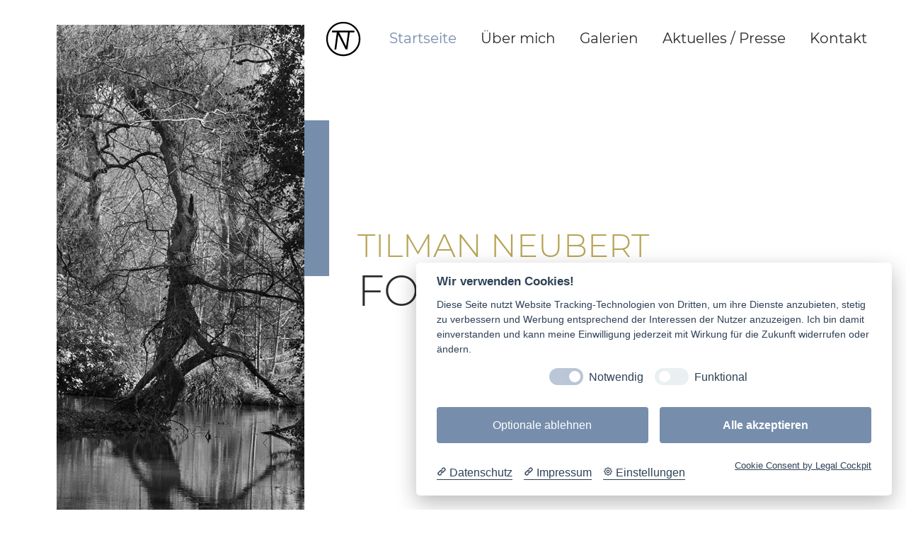

--- FILE ---
content_type: text/html; charset=UTF-8
request_url: https://www.tilman-neubert-fotografie.de/
body_size: 6552
content:
<!DOCTYPE html>
<html lang="de-DE">
<head>
    <meta charset="utf-8">
    <meta http-equiv="X-UA-Compatible" content="IE=edge">
    <meta name="viewport" content="width=device-width, initial-scale=1">
    <meta name="format-detection" content="telephone=no">
    
    <!-- For old IEs -->
    <link rel="shortcut icon" href="https://www.tilman-neubert-fotografie.de/wp-content/themes/webda/favicons/favicon.ico" />
            
    <!-- For new browsers - multisize ico  -->
    <link rel="icon" type="image/x-icon" sizes="16x16 32x32" href="https://www.tilman-neubert-fotografie.de/wp-content/themes/webda/favicons/favicon.ico">
                
    <!-- For iPad with high-resolution Retina display running iOS ≥ 7: -->
    <link rel="apple-touch-icon" sizes="152x152" href="https://www.tilman-neubert-fotografie.de/wp-content/themes/webda/favicons/favicon-152-precomposed.png">
                
    <!-- For iPad with high-resolution Retina display running iOS ≤ 6: -->
    <link rel="apple-touch-icon" sizes="144x144" href="https://www.tilman-neubert-fotografie.de/wp-content/themes/webda/favicons/favicon-144-precomposed.png">
                
    <!-- For iPhone with high-resolution Retina display running iOS ≥ 7: -->
    <link rel="apple-touch-icon" sizes="120x120" href="https://www.tilman-neubert-fotografie.de/wp-content/themes/webda/favicons/favicon-120-precomposed.png">
                
    <!-- For iPhone with high-resolution Retina display running iOS ≤ 6: -->
    <link rel="apple-touch-icon" sizes="114x114" href="https://www.tilman-neubert-fotografie.de/wp-content/themes/webda/favicons/favicon-114-precomposed.png">
                
    <!-- For iPhone 6+ -->
    <link rel="apple-touch-icon" sizes="180x180" href="https://www.tilman-neubert-fotografie.de/wp-content/themes/webda/favicons/favicon-180-precomposed.png">
                
    <!-- For first- and second-generation iPad: -->
    <link rel="apple-touch-icon" sizes="72x72" href="https://www.tilman-neubert-fotografie.de/wp-content/themes/webda/favicons/favicon-72-precomposed.png">
                
    <!-- For non-Retina iPhone, iPod Touch, and Android 2.1+ devices: -->
    <link rel="apple-touch-icon" sizes="57x57" href="https://www.tilman-neubert-fotografie.de/wp-content/themes/webda/favicons/favicon-57.png">
                
    <!-- For Old Chrome -->
    <link rel="icon" sizes="32x32" href="https://www.tilman-neubert-fotografie.de/wp-content/themes/webda/favicons/favicon-32.png" >
                
    <!-- For IE10 Metro -->
    <meta name="msapplication-TileColor" content="#FFFFFF">
    <meta name="msapplication-TileImage" content="https://www.tilman-neubert-fotografie.de/wp-content/themes/webda/favicons/favicon-144.png">
    <meta name="theme-color" content="#ffffff">
                
    <!-- Chrome for Android -->
    <link rel="manifest" href="https://www.tilman-neubert-fotografie.de/wp-content/themes/webda/favicons/manifest.json">
    <link rel="icon" sizes="192x192" href="https://www.tilman-neubert-fotografie.de/wp-content/themes/webda/favicons/favicon-192.png">



    <title>Tilman Neubert </title>

    <link rel="pingback" href="https://www.tilman-neubert-fotografie.de/xmlrpc.php"/>

    <script>var templateurl='https://www.tilman-neubert-fotografie.de/wp-content/themes/webda';</script><script>var pageid='2';</script><script>var is_single ='';</script><script>var is_tag ='';</script><meta name='robots' content='noindex, nofollow' />
	<style>img:is([sizes="auto" i], [sizes^="auto," i]) { contain-intrinsic-size: 3000px 1500px }</style>
	<link rel="alternate" type="application/rss+xml" title="Tilman Neubert &raquo; Startseite-Kommentar-Feed" href="https://www.tilman-neubert-fotografie.de/beispiel-seite/feed/" />
<script type="text/javascript">
/* <![CDATA[ */
window._wpemojiSettings = {"baseUrl":"https:\/\/s.w.org\/images\/core\/emoji\/16.0.1\/72x72\/","ext":".png","svgUrl":"https:\/\/s.w.org\/images\/core\/emoji\/16.0.1\/svg\/","svgExt":".svg","source":{"concatemoji":"https:\/\/www.tilman-neubert-fotografie.de\/wp-includes\/js\/wp-emoji-release.min.js?ver=6.8.3"}};
/*! This file is auto-generated */
!function(s,n){var o,i,e;function c(e){try{var t={supportTests:e,timestamp:(new Date).valueOf()};sessionStorage.setItem(o,JSON.stringify(t))}catch(e){}}function p(e,t,n){e.clearRect(0,0,e.canvas.width,e.canvas.height),e.fillText(t,0,0);var t=new Uint32Array(e.getImageData(0,0,e.canvas.width,e.canvas.height).data),a=(e.clearRect(0,0,e.canvas.width,e.canvas.height),e.fillText(n,0,0),new Uint32Array(e.getImageData(0,0,e.canvas.width,e.canvas.height).data));return t.every(function(e,t){return e===a[t]})}function u(e,t){e.clearRect(0,0,e.canvas.width,e.canvas.height),e.fillText(t,0,0);for(var n=e.getImageData(16,16,1,1),a=0;a<n.data.length;a++)if(0!==n.data[a])return!1;return!0}function f(e,t,n,a){switch(t){case"flag":return n(e,"\ud83c\udff3\ufe0f\u200d\u26a7\ufe0f","\ud83c\udff3\ufe0f\u200b\u26a7\ufe0f")?!1:!n(e,"\ud83c\udde8\ud83c\uddf6","\ud83c\udde8\u200b\ud83c\uddf6")&&!n(e,"\ud83c\udff4\udb40\udc67\udb40\udc62\udb40\udc65\udb40\udc6e\udb40\udc67\udb40\udc7f","\ud83c\udff4\u200b\udb40\udc67\u200b\udb40\udc62\u200b\udb40\udc65\u200b\udb40\udc6e\u200b\udb40\udc67\u200b\udb40\udc7f");case"emoji":return!a(e,"\ud83e\udedf")}return!1}function g(e,t,n,a){var r="undefined"!=typeof WorkerGlobalScope&&self instanceof WorkerGlobalScope?new OffscreenCanvas(300,150):s.createElement("canvas"),o=r.getContext("2d",{willReadFrequently:!0}),i=(o.textBaseline="top",o.font="600 32px Arial",{});return e.forEach(function(e){i[e]=t(o,e,n,a)}),i}function t(e){var t=s.createElement("script");t.src=e,t.defer=!0,s.head.appendChild(t)}"undefined"!=typeof Promise&&(o="wpEmojiSettingsSupports",i=["flag","emoji"],n.supports={everything:!0,everythingExceptFlag:!0},e=new Promise(function(e){s.addEventListener("DOMContentLoaded",e,{once:!0})}),new Promise(function(t){var n=function(){try{var e=JSON.parse(sessionStorage.getItem(o));if("object"==typeof e&&"number"==typeof e.timestamp&&(new Date).valueOf()<e.timestamp+604800&&"object"==typeof e.supportTests)return e.supportTests}catch(e){}return null}();if(!n){if("undefined"!=typeof Worker&&"undefined"!=typeof OffscreenCanvas&&"undefined"!=typeof URL&&URL.createObjectURL&&"undefined"!=typeof Blob)try{var e="postMessage("+g.toString()+"("+[JSON.stringify(i),f.toString(),p.toString(),u.toString()].join(",")+"));",a=new Blob([e],{type:"text/javascript"}),r=new Worker(URL.createObjectURL(a),{name:"wpTestEmojiSupports"});return void(r.onmessage=function(e){c(n=e.data),r.terminate(),t(n)})}catch(e){}c(n=g(i,f,p,u))}t(n)}).then(function(e){for(var t in e)n.supports[t]=e[t],n.supports.everything=n.supports.everything&&n.supports[t],"flag"!==t&&(n.supports.everythingExceptFlag=n.supports.everythingExceptFlag&&n.supports[t]);n.supports.everythingExceptFlag=n.supports.everythingExceptFlag&&!n.supports.flag,n.DOMReady=!1,n.readyCallback=function(){n.DOMReady=!0}}).then(function(){return e}).then(function(){var e;n.supports.everything||(n.readyCallback(),(e=n.source||{}).concatemoji?t(e.concatemoji):e.wpemoji&&e.twemoji&&(t(e.twemoji),t(e.wpemoji)))}))}((window,document),window._wpemojiSettings);
/* ]]> */
</script>
<style id='wp-emoji-styles-inline-css' type='text/css'>

	img.wp-smiley, img.emoji {
		display: inline !important;
		border: none !important;
		box-shadow: none !important;
		height: 1em !important;
		width: 1em !important;
		margin: 0 0.07em !important;
		vertical-align: -0.1em !important;
		background: none !important;
		padding: 0 !important;
	}
</style>
<link rel='stylesheet' id='wp-block-library-css' href='https://www.tilman-neubert-fotografie.de/wp-includes/css/dist/block-library/style.min.css?ver=6.8.3' type='text/css' media='all' />
<style id='classic-theme-styles-inline-css' type='text/css'>
/*! This file is auto-generated */
.wp-block-button__link{color:#fff;background-color:#32373c;border-radius:9999px;box-shadow:none;text-decoration:none;padding:calc(.667em + 2px) calc(1.333em + 2px);font-size:1.125em}.wp-block-file__button{background:#32373c;color:#fff;text-decoration:none}
</style>
<style id='global-styles-inline-css' type='text/css'>
:root{--wp--preset--aspect-ratio--square: 1;--wp--preset--aspect-ratio--4-3: 4/3;--wp--preset--aspect-ratio--3-4: 3/4;--wp--preset--aspect-ratio--3-2: 3/2;--wp--preset--aspect-ratio--2-3: 2/3;--wp--preset--aspect-ratio--16-9: 16/9;--wp--preset--aspect-ratio--9-16: 9/16;--wp--preset--color--black: #000000;--wp--preset--color--cyan-bluish-gray: #abb8c3;--wp--preset--color--white: #ffffff;--wp--preset--color--pale-pink: #f78da7;--wp--preset--color--vivid-red: #cf2e2e;--wp--preset--color--luminous-vivid-orange: #ff6900;--wp--preset--color--luminous-vivid-amber: #fcb900;--wp--preset--color--light-green-cyan: #7bdcb5;--wp--preset--color--vivid-green-cyan: #00d084;--wp--preset--color--pale-cyan-blue: #8ed1fc;--wp--preset--color--vivid-cyan-blue: #0693e3;--wp--preset--color--vivid-purple: #9b51e0;--wp--preset--gradient--vivid-cyan-blue-to-vivid-purple: linear-gradient(135deg,rgba(6,147,227,1) 0%,rgb(155,81,224) 100%);--wp--preset--gradient--light-green-cyan-to-vivid-green-cyan: linear-gradient(135deg,rgb(122,220,180) 0%,rgb(0,208,130) 100%);--wp--preset--gradient--luminous-vivid-amber-to-luminous-vivid-orange: linear-gradient(135deg,rgba(252,185,0,1) 0%,rgba(255,105,0,1) 100%);--wp--preset--gradient--luminous-vivid-orange-to-vivid-red: linear-gradient(135deg,rgba(255,105,0,1) 0%,rgb(207,46,46) 100%);--wp--preset--gradient--very-light-gray-to-cyan-bluish-gray: linear-gradient(135deg,rgb(238,238,238) 0%,rgb(169,184,195) 100%);--wp--preset--gradient--cool-to-warm-spectrum: linear-gradient(135deg,rgb(74,234,220) 0%,rgb(151,120,209) 20%,rgb(207,42,186) 40%,rgb(238,44,130) 60%,rgb(251,105,98) 80%,rgb(254,248,76) 100%);--wp--preset--gradient--blush-light-purple: linear-gradient(135deg,rgb(255,206,236) 0%,rgb(152,150,240) 100%);--wp--preset--gradient--blush-bordeaux: linear-gradient(135deg,rgb(254,205,165) 0%,rgb(254,45,45) 50%,rgb(107,0,62) 100%);--wp--preset--gradient--luminous-dusk: linear-gradient(135deg,rgb(255,203,112) 0%,rgb(199,81,192) 50%,rgb(65,88,208) 100%);--wp--preset--gradient--pale-ocean: linear-gradient(135deg,rgb(255,245,203) 0%,rgb(182,227,212) 50%,rgb(51,167,181) 100%);--wp--preset--gradient--electric-grass: linear-gradient(135deg,rgb(202,248,128) 0%,rgb(113,206,126) 100%);--wp--preset--gradient--midnight: linear-gradient(135deg,rgb(2,3,129) 0%,rgb(40,116,252) 100%);--wp--preset--font-size--small: 13px;--wp--preset--font-size--medium: 20px;--wp--preset--font-size--large: 36px;--wp--preset--font-size--x-large: 42px;--wp--preset--spacing--20: 0.44rem;--wp--preset--spacing--30: 0.67rem;--wp--preset--spacing--40: 1rem;--wp--preset--spacing--50: 1.5rem;--wp--preset--spacing--60: 2.25rem;--wp--preset--spacing--70: 3.38rem;--wp--preset--spacing--80: 5.06rem;--wp--preset--shadow--natural: 6px 6px 9px rgba(0, 0, 0, 0.2);--wp--preset--shadow--deep: 12px 12px 50px rgba(0, 0, 0, 0.4);--wp--preset--shadow--sharp: 6px 6px 0px rgba(0, 0, 0, 0.2);--wp--preset--shadow--outlined: 6px 6px 0px -3px rgba(255, 255, 255, 1), 6px 6px rgba(0, 0, 0, 1);--wp--preset--shadow--crisp: 6px 6px 0px rgba(0, 0, 0, 1);}:where(.is-layout-flex){gap: 0.5em;}:where(.is-layout-grid){gap: 0.5em;}body .is-layout-flex{display: flex;}.is-layout-flex{flex-wrap: wrap;align-items: center;}.is-layout-flex > :is(*, div){margin: 0;}body .is-layout-grid{display: grid;}.is-layout-grid > :is(*, div){margin: 0;}:where(.wp-block-columns.is-layout-flex){gap: 2em;}:where(.wp-block-columns.is-layout-grid){gap: 2em;}:where(.wp-block-post-template.is-layout-flex){gap: 1.25em;}:where(.wp-block-post-template.is-layout-grid){gap: 1.25em;}.has-black-color{color: var(--wp--preset--color--black) !important;}.has-cyan-bluish-gray-color{color: var(--wp--preset--color--cyan-bluish-gray) !important;}.has-white-color{color: var(--wp--preset--color--white) !important;}.has-pale-pink-color{color: var(--wp--preset--color--pale-pink) !important;}.has-vivid-red-color{color: var(--wp--preset--color--vivid-red) !important;}.has-luminous-vivid-orange-color{color: var(--wp--preset--color--luminous-vivid-orange) !important;}.has-luminous-vivid-amber-color{color: var(--wp--preset--color--luminous-vivid-amber) !important;}.has-light-green-cyan-color{color: var(--wp--preset--color--light-green-cyan) !important;}.has-vivid-green-cyan-color{color: var(--wp--preset--color--vivid-green-cyan) !important;}.has-pale-cyan-blue-color{color: var(--wp--preset--color--pale-cyan-blue) !important;}.has-vivid-cyan-blue-color{color: var(--wp--preset--color--vivid-cyan-blue) !important;}.has-vivid-purple-color{color: var(--wp--preset--color--vivid-purple) !important;}.has-black-background-color{background-color: var(--wp--preset--color--black) !important;}.has-cyan-bluish-gray-background-color{background-color: var(--wp--preset--color--cyan-bluish-gray) !important;}.has-white-background-color{background-color: var(--wp--preset--color--white) !important;}.has-pale-pink-background-color{background-color: var(--wp--preset--color--pale-pink) !important;}.has-vivid-red-background-color{background-color: var(--wp--preset--color--vivid-red) !important;}.has-luminous-vivid-orange-background-color{background-color: var(--wp--preset--color--luminous-vivid-orange) !important;}.has-luminous-vivid-amber-background-color{background-color: var(--wp--preset--color--luminous-vivid-amber) !important;}.has-light-green-cyan-background-color{background-color: var(--wp--preset--color--light-green-cyan) !important;}.has-vivid-green-cyan-background-color{background-color: var(--wp--preset--color--vivid-green-cyan) !important;}.has-pale-cyan-blue-background-color{background-color: var(--wp--preset--color--pale-cyan-blue) !important;}.has-vivid-cyan-blue-background-color{background-color: var(--wp--preset--color--vivid-cyan-blue) !important;}.has-vivid-purple-background-color{background-color: var(--wp--preset--color--vivid-purple) !important;}.has-black-border-color{border-color: var(--wp--preset--color--black) !important;}.has-cyan-bluish-gray-border-color{border-color: var(--wp--preset--color--cyan-bluish-gray) !important;}.has-white-border-color{border-color: var(--wp--preset--color--white) !important;}.has-pale-pink-border-color{border-color: var(--wp--preset--color--pale-pink) !important;}.has-vivid-red-border-color{border-color: var(--wp--preset--color--vivid-red) !important;}.has-luminous-vivid-orange-border-color{border-color: var(--wp--preset--color--luminous-vivid-orange) !important;}.has-luminous-vivid-amber-border-color{border-color: var(--wp--preset--color--luminous-vivid-amber) !important;}.has-light-green-cyan-border-color{border-color: var(--wp--preset--color--light-green-cyan) !important;}.has-vivid-green-cyan-border-color{border-color: var(--wp--preset--color--vivid-green-cyan) !important;}.has-pale-cyan-blue-border-color{border-color: var(--wp--preset--color--pale-cyan-blue) !important;}.has-vivid-cyan-blue-border-color{border-color: var(--wp--preset--color--vivid-cyan-blue) !important;}.has-vivid-purple-border-color{border-color: var(--wp--preset--color--vivid-purple) !important;}.has-vivid-cyan-blue-to-vivid-purple-gradient-background{background: var(--wp--preset--gradient--vivid-cyan-blue-to-vivid-purple) !important;}.has-light-green-cyan-to-vivid-green-cyan-gradient-background{background: var(--wp--preset--gradient--light-green-cyan-to-vivid-green-cyan) !important;}.has-luminous-vivid-amber-to-luminous-vivid-orange-gradient-background{background: var(--wp--preset--gradient--luminous-vivid-amber-to-luminous-vivid-orange) !important;}.has-luminous-vivid-orange-to-vivid-red-gradient-background{background: var(--wp--preset--gradient--luminous-vivid-orange-to-vivid-red) !important;}.has-very-light-gray-to-cyan-bluish-gray-gradient-background{background: var(--wp--preset--gradient--very-light-gray-to-cyan-bluish-gray) !important;}.has-cool-to-warm-spectrum-gradient-background{background: var(--wp--preset--gradient--cool-to-warm-spectrum) !important;}.has-blush-light-purple-gradient-background{background: var(--wp--preset--gradient--blush-light-purple) !important;}.has-blush-bordeaux-gradient-background{background: var(--wp--preset--gradient--blush-bordeaux) !important;}.has-luminous-dusk-gradient-background{background: var(--wp--preset--gradient--luminous-dusk) !important;}.has-pale-ocean-gradient-background{background: var(--wp--preset--gradient--pale-ocean) !important;}.has-electric-grass-gradient-background{background: var(--wp--preset--gradient--electric-grass) !important;}.has-midnight-gradient-background{background: var(--wp--preset--gradient--midnight) !important;}.has-small-font-size{font-size: var(--wp--preset--font-size--small) !important;}.has-medium-font-size{font-size: var(--wp--preset--font-size--medium) !important;}.has-large-font-size{font-size: var(--wp--preset--font-size--large) !important;}.has-x-large-font-size{font-size: var(--wp--preset--font-size--x-large) !important;}
:where(.wp-block-post-template.is-layout-flex){gap: 1.25em;}:where(.wp-block-post-template.is-layout-grid){gap: 1.25em;}
:where(.wp-block-columns.is-layout-flex){gap: 2em;}:where(.wp-block-columns.is-layout-grid){gap: 2em;}
:root :where(.wp-block-pullquote){font-size: 1.5em;line-height: 1.6;}
</style>
<link rel='stylesheet' id='style-css' href='https://www.tilman-neubert-fotografie.de/wp-content/themes/webda/style.css?ver=6.8.3' type='text/css' media='all' />
<link rel='stylesheet' id='slick-wda-css-css' href='https://www.tilman-neubert-fotografie.de/wp-content/themes/webda/slick.css' type='text/css' media='all' />
<link rel='stylesheet' id='fancybox-wda-css-css' href='https://www.tilman-neubert-fotografie.de/wp-content/themes/webda/jquery.fancybox.min.css' type='text/css' media='all' />
<link rel='stylesheet' id='aos-wda-css-css' href='https://www.tilman-neubert-fotografie.de/wp-content/themes/webda/aos.css' type='text/css' media='all' />
<script type="text/javascript" src="https://www.tilman-neubert-fotografie.de/wp-includes/js/jquery/jquery.min.js?ver=3.7.1" id="jquery-core-js"></script>
<script type="text/javascript" src="https://www.tilman-neubert-fotografie.de/wp-includes/js/jquery/jquery-migrate.min.js?ver=3.4.1" id="jquery-migrate-js"></script>
<link rel="https://api.w.org/" href="https://www.tilman-neubert-fotografie.de/wp-json/" /><link rel="alternate" title="JSON" type="application/json" href="https://www.tilman-neubert-fotografie.de/wp-json/wp/v2/pages/2" /><link rel="EditURI" type="application/rsd+xml" title="RSD" href="https://www.tilman-neubert-fotografie.de/xmlrpc.php?rsd" />
<meta name="generator" content="WordPress 6.8.3" />
<link rel="canonical" href="https://www.tilman-neubert-fotografie.de/" />
<link rel='shortlink' href='https://www.tilman-neubert-fotografie.de/' />
<link rel="alternate" title="oEmbed (JSON)" type="application/json+oembed" href="https://www.tilman-neubert-fotografie.de/wp-json/oembed/1.0/embed?url=https%3A%2F%2Fwww.tilman-neubert-fotografie.de%2F" />
<link rel="alternate" title="oEmbed (XML)" type="text/xml+oembed" href="https://www.tilman-neubert-fotografie.de/wp-json/oembed/1.0/embed?url=https%3A%2F%2Fwww.tilman-neubert-fotografie.de%2F&#038;format=xml" />


</head>
<body class="front-page">
<script src="https://app.cockpit.legal/static/cookieconsent.js"
        data-cc-tools="Wordpress"
        data-cc-privacy="https://www.tilman-neubert-fotografie.de/datenschutz/"
        data-cc-imprint="https://www.tilman-neubert-fotografie.de/impressum/"
        data-cc-color="#768DAC">
</script>


    <div class="topimage  ">
        

            <div class="content content-width centered">
                <div class="imagebox"><img src="https://www.tilman-neubert-fotografie.de/wp-content/uploads/hauptbild.jpg" alt="Hauptbild" class="img-cover"></div>
                                    <div class="titlebox" data-aos="fade-right">
                        <div class="subheadline color-1">
                            Tilman Neubert                        </div>
                        <h1 class="color-2">
                            Fotografie                        </h1>

                                            </div>
                            </div>

            </div>
    
<div class="topbar">
    <div class="content content-width centered">
        
        <div class="burger">
            <span></span>
        </div>
        
        <nav class="mainmen">
            
            <div class="menu-hauptmenue-container"><ul id="menu-hauptmenue" class="menu"><li id="menu-item-177" class="menu-item menu-item-type-post_type menu-item-object-page menu-item-home current-menu-item page_item page-item-2 current_page_item menu-item-177"><a href="https://www.tilman-neubert-fotografie.de/" aria-current="page">Startseite</a></li>
<li id="menu-item-178" class="menu-item menu-item-type-post_type menu-item-object-page menu-item-178"><a href="https://www.tilman-neubert-fotografie.de/ueber-mich/">Über mich</a></li>
<li id="menu-item-179" class="menu-item menu-item-type-post_type menu-item-object-page menu-item-179"><a href="https://www.tilman-neubert-fotografie.de/galerien/">Galerien</a></li>
<li id="menu-item-180" class="menu-item menu-item-type-post_type menu-item-object-page menu-item-180"><a href="https://www.tilman-neubert-fotografie.de/aktuelles-presse/">Aktuelles / Presse</a></li>
<li id="menu-item-181" class="menu-item menu-item-type-post_type menu-item-object-page menu-item-181"><a href="https://www.tilman-neubert-fotografie.de/kontakt/">Kontakt</a></li>
</ul></div>        </nav>
        
    </div>
</div>

<nav class="mainmen mob">
    <div class="menu-hauptmenue-container"><ul id="menu-hauptmenue-1" class="menu"><li class="menu-item menu-item-type-post_type menu-item-object-page menu-item-home current-menu-item page_item page-item-2 current_page_item menu-item-177"><a href="https://www.tilman-neubert-fotografie.de/" aria-current="page">Startseite</a></li>
<li class="menu-item menu-item-type-post_type menu-item-object-page menu-item-178"><a href="https://www.tilman-neubert-fotografie.de/ueber-mich/">Über mich</a></li>
<li class="menu-item menu-item-type-post_type menu-item-object-page menu-item-179"><a href="https://www.tilman-neubert-fotografie.de/galerien/">Galerien</a></li>
<li class="menu-item menu-item-type-post_type menu-item-object-page menu-item-180"><a href="https://www.tilman-neubert-fotografie.de/aktuelles-presse/">Aktuelles / Presse</a></li>
<li class="menu-item menu-item-type-post_type menu-item-object-page menu-item-181"><a href="https://www.tilman-neubert-fotografie.de/kontakt/">Kontakt</a></li>
</ul></div></nav>    

    


<div class="overlay"></div>
<a id="scroll-to-content"></a>

    

    <div class="page-content">
        <div class="contentwrapper">

            
<div  class="module  text-block nomargin first-module  ">

    <div class="content content-width centered">
       
        <div class="contentbox half-centered">
        <div>
<div class="subheadline mini color-1" style="text-align: center;">Was gibt es Neues?</div>
</div>
<h2 class="textcenter" style="text-align: center;">Termine &amp; Aktuelles</h2>
            
            
            


        </div>

    </div>
</div>

<div  class="module  news-block   ">

    <div class="content content-width centered">
        
        <div class="news"  data-aos="fade-up">
            <div class="contentbox">
                <a href="https://www.tilman-neubert-fotografie.de/coexistentia-zweierlei-nachklang-malerei-und-fotografie-in-der-ehemaligen-synagoge-in-huelchrath/">
                    <div class="imagebox">
                        <img src="https://www.tilman-neubert-fotografie.de/wp-content/uploads/NGZ_Home.jpg" alt="https://www.tilman-neubert-fotografie.de/wp-content/uploads/NGZ_Home.jpg" class="img-cover">
                    </div>
                </a>
                <div class="newscontent">
                    <div class="newsdate">23. September 2025</div>
                    <div class="newscat color-1">Allgemein</div>
                    <h3>Coexistentia &#8211; Zweierlei Nachklang, Malerei und Fotografie in der Ehemaligen Synagoge in Hülchrath</h3>
                    <div class="content">
                                            </div>
                    <div class="cta-wrapper">
                        <a href="https://www.tilman-neubert-fotografie.de/coexistentia-zweierlei-nachklang-malerei-und-fotografie-in-der-ehemaligen-synagoge-in-huelchrath/" class="cta">weiterlesen</a>
                    </div>
                </div>
            </div>
        </div>


        
        <div class="news"  data-aos="fade-up">
            <div class="contentbox">
                <a href="https://www.tilman-neubert-fotografie.de/coexistentia/">
                    <div class="imagebox">
                        <img src="https://www.tilman-neubert-fotografie.de/wp-content/uploads/Insta_Einladung-Coexistentia.jpg" alt="https://www.tilman-neubert-fotografie.de/wp-content/uploads/Insta_Einladung-Coexistentia.jpg" class="img-cover">
                    </div>
                </a>
                <div class="newscontent">
                    <div class="newsdate">1. September 2025</div>
                    <div class="newscat color-1">Allgemein</div>
                    <h3>Coexistentia</h3>
                    <div class="content">
                                            </div>
                    <div class="cta-wrapper">
                        <a href="https://www.tilman-neubert-fotografie.de/coexistentia/" class="cta">weiterlesen</a>
                    </div>
                </div>
            </div>
        </div>


        
        <div class="news"  data-aos="fade-up">
            <div class="contentbox">
                <a href="https://www.tilman-neubert-fotografie.de/arbeitsplatz-kunst-2025/">
                    <div class="imagebox">
                        <img src="https://www.tilman-neubert-fotografie.de/wp-content/uploads/APK_2025_neu.jpg" alt="https://www.tilman-neubert-fotografie.de/wp-content/uploads/APK_2025_neu.jpg" class="img-cover">
                    </div>
                </a>
                <div class="newscontent">
                    <div class="newsdate">2. Mai 2025</div>
                    <div class="newscat color-1">Allgemein</div>
                    <h3>Arbeitsplatz Kunst 2025</h3>
                    <div class="content">
                        In diesem Jahr nehme ich zusammen mit meiner Frau Ursula Helene Neubert an der Aktion Arbeitsplatz Kunst in Neuss teil
Wir laden Sie herzlich ein, uns in unserem Haus in der Espenstraße 81 zu besuchen.                    </div>
                    <div class="cta-wrapper">
                        <a href="https://www.tilman-neubert-fotografie.de/arbeitsplatz-kunst-2025/" class="cta">weiterlesen</a>
                    </div>
                </div>
            </div>
        </div>


        

        
        <div class="cta-wrapper textcenter">
            <a href="https://www.tilman-neubert-fotografie.de/aktuelles" class="cta">Alle Artikel</a>
        </div>

       

    </div>
</div>

<div  class="module backcolor-2 textcenter text-block nomargin   ">

    <div class="content content-width centered">
       
        <div class="contentbox default">
        <h2 style="text-align: center;">Galerien</h2>
<div class="cta-wrapper" style="text-align: center;"></div>
            
            
                            <div class="cta-wrapper">
                    <a class='cta' href='https://www.tilman-neubert-fotografie.de/'>Alle Galerien ansehen</a>                </div>
            


        </div>

    </div>
</div>
<div  class="module preview backcolor-2 galerien-block nomargin  last-module">

    <div class="content content-width centered">
        
        <div class="galwrapper">

       
        
            <div class="galeriebox">

                <div class="contentinfo">
                    <div class="title">
                        <div class="h2-style">Zur falschen Zeit am falschen Ort</div>
                    </div>
                    <div class="contentbox">
                        <p><p>In dieser Selbstportraitreihe habe ich mich in die verschiedensten Charaktere verwandelt und sie in Umgebungen und Situationen platziert, die im Widerspruch zu ihren Befindlichkeiten und Bedürfnissen stehen.</p>
</p>
                    </div>

                    <div class="cta-wrapper dark">
                        <a href="https://www.tilman-neubert-fotografie.de/galerie/zur-falschen-zeit-am-falschen-ort/" class="cta">zur Galerie</a>
                    </div>

                </div>
                <div class="inner">
                                        <div class="imagebox"  data-aos="fade-up">
                        <img src="https://www.tilman-neubert-fotografie.de/wp-content/uploads/Bahnsteig.jpg" alt="" class="img-cover">
                    </div>
                                        <div class="imagebox"  data-aos="fade-up">
                        <img src="https://www.tilman-neubert-fotografie.de/wp-content/uploads/Im-Bett.jpg" alt="" class="img-cover">
                    </div>
                                        <div class="imagebox"  data-aos="fade-up">
                        <img src="https://www.tilman-neubert-fotografie.de/wp-content/uploads/Transe.jpg" alt="" class="img-cover">
                    </div>
                                    </div>
            </div>

            
        
            <div class="galeriebox">

                <div class="contentinfo">
                    <div class="title">
                        <div class="h2-style">Bäume - Arborvidere</div>
                    </div>
                    <div class="contentbox">
                        <p></p>
                    </div>

                    <div class="cta-wrapper dark">
                        <a href="https://www.tilman-neubert-fotografie.de/galerie/baeume-arborrhythmus/" class="cta">zur Galerie</a>
                    </div>

                </div>
                <div class="inner">
                                        <div class="imagebox"  data-aos="fade-up">
                        <img src="https://www.tilman-neubert-fotografie.de/wp-content/uploads/Home_10_1_25_04-393x1024.jpg" alt="" class="img-cover">
                    </div>
                                        <div class="imagebox"  data-aos="fade-up">
                        <img src="https://www.tilman-neubert-fotografie.de/wp-content/uploads/Home_3125_03-1-399x1024.jpg" alt="" class="img-cover">
                    </div>
                                        <div class="imagebox"  data-aos="fade-up">
                        <img src="https://www.tilman-neubert-fotografie.de/wp-content/uploads/Home_Bild-6-411x1024.jpg" alt="" class="img-cover">
                    </div>
                                    </div>
            </div>

            

        </div>
        
    </div>
    
</div>
        
            

        </div>
    </div>




<div class="footer">
    <div class="content content-width centered">
        <a href="/kontakt" class="copy">Kontakt</a> | <a href="/impressum" class="copy">Impressum</a> | <a href="/datenschutz" class="copy">Datenschutz</a><br />
        <small><a href="#" data-cc="c-settings">Cookie-Einstellungen ändern</a></small>
    </div>
    
</div>
<script type="speculationrules">
{"prefetch":[{"source":"document","where":{"and":[{"href_matches":"\/*"},{"not":{"href_matches":["\/wp-*.php","\/wp-admin\/*","\/wp-content\/uploads\/*","\/wp-content\/*","\/wp-content\/plugins\/*","\/wp-content\/themes\/webda\/*","\/*\\?(.+)"]}},{"not":{"selector_matches":"a[rel~=\"nofollow\"]"}},{"not":{"selector_matches":".no-prefetch, .no-prefetch a"}}]},"eagerness":"conservative"}]}
</script>
<script type="text/javascript" src="https://www.tilman-neubert-fotografie.de/wp-content/themes/webda/js/slick.min.js" id="slick-wda-js-js"></script>
<script type="text/javascript" src="https://www.tilman-neubert-fotografie.de/wp-content/themes/webda/js/jquery.fancybox.min.js" id="fancybox-wda-js-js"></script>
<script type="text/javascript" src="https://www.tilman-neubert-fotografie.de/wp-content/themes/webda/js/aos.js" id="aos-wda-js-js"></script>
<script type="text/javascript" src="https://www.tilman-neubert-fotografie.de/wp-content/themes/webda/js/scripts.js" id="scripts.js-js"></script>

</body>
</html>

--- FILE ---
content_type: text/css
request_url: https://www.tilman-neubert-fotografie.de/wp-content/themes/webda/style.css?ver=6.8.3
body_size: 8048
content:
/*
Theme Name: webdsigndieandere
Theme URI: https://www.dieandere-webdesign.de/
Description: webdesign dieandere / Customer - Theme
Author: Webdesign DieAndere - Jessica Schinhofen
Author URI: https://www.dieandere-webdesign.de/
*/

@import 'fonts/fonts.css';
@import 'slick.css';
/*@import 'aos.css';*/
@import 'jquery.fancybox.min.css';


* {
    margin: 0;
    padding: 0;
    box-sizing: border-box;
}


.clearfix:after {
    content: ".";
    clear: both;
    display: block;
    visibility: hidden;
    height: 0;
}

::-moz-selection {
    /* Code for Firefox */
    color: rgba(0, 0, 0, 1);
    background: rgba(0, 0, 0, 0.2);
}

::selection {
    color: rgba(0, 0, 0, 1);
    background: rgba(0, 0, 0, 0.2);
}



html, body {
    margin: 0;
}
html {
    height: 100%;
}

body {
    font-family: "Nunito", Arial;
    font-weight: 400;
    font-size: 16px;
    color: #707070;
    line-height: 26px;
    background-color: #FFFFFF;
    
/*
    -webkit-hyphens: auto;
    -moz-hyphens: auto;
    -ms-hyphens: auto;
    hyphens: auto;
*/
    
    
    min-height: 100%;
    position: relative;
    text-rendering: optimizeLegibility;
    
    overflow-x:hidden;
    max-width: 100%;
}

body.scrollfix {
    padding-top: 65px;
}

.textRight {
    text-align: right;
}

.page-content {
    position: relative;
    width: 100%;
    float: left;
}

.page-content.notopbild {
    margin-top: 35px;
}

.centered {
    margin: 0 auto;
}

.content {
    position: relative;
}

.contentwrapper {
    width: 100%;
    position:relative;
    float: left;
}

.content-width {
    max-width: 1440px;
    margin:0 auto;
    padding: 0 40px;
    width: calc(100% - 80px);
}





@media screen and (max-width: 1024px) {

    .mobile_menu_bar {
        display: block;
    }

    .content-width {
        width: calc(100% - 60px);
        padding: 0 30px;
    }
}

@media screen and (max-width: 768px) {
    .content-width {
        width: calc(100% - 50px);
        padding: 0px;
    }
}

@media screen and (max-width: 492px) {
    .content-width {
        width: calc(100% - 30px);
        padding: 0px;
    }
}



body > .overlay {
    z-index: 80;
}
body > .overlay {
    position: fixed;
    top: 0;
    left: 0;
    height: 100%;
    width: 100%;
    z-index: 81;
    background: rgba(5, 5, 5, .6);
    opacity: 0;
    visibility: hidden;
    transition: visibility 0s ease-in-out 0.3s, opacity 0.3s ease-in-out 0s;
    -webkit-transition: visibility 0s ease-in-out 0.3s, opacity 0.3s ease-in-out 0s;
    -moz-transition: visibility 0s ease-in-out 0.3s, opacity 0.3s ease-in-out 0s;
    -o-transition: visibility 0s ease-in-out 0.3s, opacity 0.3s ease-in-out 0s;
    -webkit-tap-highlight-color: transparent;
}

body > .overlay.show {
    opacity: 1;
    visibility: visible;
    transition: visibility 0s ease-in-out 0s, opacity .3s ease-in-out 0s;
    -webkit-transition: visibility 0s ease-in-out 0s, opacity 0.3s ease-in-out 0s;
    -moz-transition: visibility 0s ease-in-out 0s, opacity 0.3s ease-in-out 0s;
    -o-transition: visibility 0s ease-in-out 0s, opacity 0.3s ease-in-out 0s;
}



ul, ol {
    margin-left: 20px;
}

ul, li, ol li {
    list-style-position: outside;
}

ol li {
    margin-bottom: 20px;
}




.contentbox ul {
    margin-left: 20px;
    padding: 0;
    list-style-type: none;
    display: inline-block;
    width: 100%;
    margin-bottom: 15px;
}

.contentbox ul li:before {
    position: absolute;
    left: 0;
    content: "";
    top:9px;
    width: 8px;
    height: 8px;
    background: #768DAC;
    margin-bottom: 35px;

}

.contentbox ul li {
    margin: 0 0 35px 0;
    padding: 0 0 0 15px;
    list-style-type: none;
    position: relative;
    width: 100%;
    float: left;

}

.contentbox ul li:last-child {
    margin-bottom: 0;
}

.contentbox ul li a {
    hyphens: auto;
}

.wp-caption-text {
    font-size: 12px;
    display: inline-block;
    margin-top: 5px;
}




/* fancybox */

#fancybox-overlay {
    background: rgb(245, 245, 246) !important;
}

#fancybox-left {
    left: 0 !important;
}

#fancybox-left span {
    position: absolute;
    left: 0 !important;
    bottom: 0 !important;
    top: auto !important;
    background-color: #ffffff;
    background-image: none !important;
    width: 96px;
    height: 96px;
}

#fancybox-left span::before {
    position: absolute;
    left: 0 !important;
    bottom: 0 !important;
    top: auto !important;
    width: 100%;
    height: 100%;
    background-image: url('assets/arrow-left.svg');
    -webkit-background-size: 23px 46px;
    background-size: 23px 46px;
    background-repeat: no-repeat;
    background-position: center center;
    opacity: 0.66;
    content: "";
    transition: opacity ease-in-out .15s;
    -webkit-transition: opacity ease-in-out .15s;
    -moz-transition: opacity ease-in-out .15s;
    -o-transition: opacity ease-in-out .15s;
}

#fancybox-left:hover span::before {
    opacity: 1;
}

#fancybox-right {
    left: auto !important;
}

#fancybox-right span {
    left: auto !important;
    right: 0 !important;
    top: auto !important;
    bottom: 0 !important;
    background-color: #ffffff;
    background-image: none !important;
    width: 96px;
    height: 96px;
}

#fancybox-right span::before {
    position: absolute;
    left: 0 !important;
    bottom: 0 !important;
    top: auto !important;
    width: 100%;
    height: 100%;
    background-image: url('assets/arrow-right.svg');
    -webkit-background-size: 23px 46px;
    background-size: 23px 46px;
    background-repeat: no-repeat;
    background-position: center center;
    opacity: 0.66;
    content: "";
    transition: opacity ease-in-out .15s;
    -webkit-transition: opacity ease-in-out .15s;
    -moz-transition: opacity ease-in-out .15s;
    -o-transition: opacity ease-in-out .15s;
}

#fancybox-right:hover span::before {
    opacity: 1;
}

#fancybox-outer {
    box-shadow: none !important;
    -moz-box-shadow: none !important;
    -webkit-box-shadow: none !important;
}



.box-shadow {
    -webkit-box-shadow: 5px 5px 5px 0px rgba(0,0,0,0.25);
-moz-box-shadow: 5px 5px 5px 0px rgba(0,0,0,0.25);
box-shadow: 5px 5px 5px 0px rgba(0,0,0,0.25);
}


/*********************************/
/**         BUTTONS             **/
/*********************************/


.readmorebtn,
.cta-wrapper {
    width: auto;
    display: inline-block;
    margin-top: 15px;
    position: relative;
}

.readmorebtn a.more-link,
.cta-wrapper a.cta {
   
    float: left;
    text-decoration: none;
   
    font-weight: 400;

    font-family: "Montserrat";
    background: #768DAC;
    padding: 5px 45px;
    color: #fff;
    border: 1px solid #fff;
    font-size: 16px;
    line-height: 26px;
    transition: all .2s ease-in-out;
    -webkit-transition: all .2s ease-in-out;
    -moz-transition: all .2s ease-in-out;
    -o-transition: all .2s ease-in-out;
}

.readmorebtn a.more-link:hover,
.cta-wrapper a.cta:hover {
    transition: all .2s ease-in-out;
    -webkit-transition: all .2s ease-in-out;
    -moz-transition: all .2s ease-in-out;
    -o-transition: all .2s ease-in-out;
    
    background: #fff;
    color: #707070;
    border: 1px solid #707070;

}

.cta-wrapper.dark a.cta {
    background: #2c2c2c;
    color: #fff;
    border: 1px solid #fff;
}

.cta-wrapper.dark a.cta:hover {
    background: #fff;
    color: #2c2c2c;
    border: 1px solid #fff;
}


.cta-wrapper.textcenter {
    margin: 0 auto;

    display: block;
    position: relative;
    float: left;
    text-align: center;
    width: 100%;

}
.cta-wrapper.textcenter .cta {
    float: none;
}


.buttonwrapper {
    width: 100%;
    display: inline-block;
    
}



/*********************************/
/**         LINKS               **/
/*********************************/



a {
    transition: all ease-in-out .15s;
    -webkit-transition: all ease-in-out .15s;
    -moz-transition: all ease-in-out .15s;
    -o-transition: all ease-in-out .15s;
    text-decoration: none;
    color: #707070;
    display: inline-block;
}

a img,
a svg {
    transition: opacity ease-in-out .15s;
    -o-transition: opacity ease-in-out .15s;
}

a:hover img {
    opacity: 0.7;
}

a:hover {
   opacity: 0.7;
}



img {
    display: inline-block;
    max-width: 100%;
    height: auto;
}


p {
    font-size: 16px;
    font-family: 'Nunito';
    color: #707070;
    line-height: 26px;
    /* text-align: left; */
    margin-bottom: 25px;
}




/*********************/
/**     HEADLINES   **/
/*********************/

h1, .h1-style {

    font-size: 60px;
    line-height: 73px;
    margin-bottom: 20px;
    font-weight: 300;
    text-transform: uppercase;
    position: relative;
     float: left;
     width: 100%;
    font-family: "Montserrat";
}

.welcome h1 {
    font-size: 90px;
    line-height: 110px;
}

h2, .h2-style {
    color: #2c2c2c;
    font-size: 40px;
    text-align: left;
    line-height: 49px;
    margin-bottom: 20px;
    font-weight: 300;
    text-transform: uppercase;
    position: relative;
     float: left;
     width: 100%;
    font-family: "Montserrat";
}


.subheadline {
    font-size: 45px;
    line-height: 55px;
    text-transform: uppercase;
    font-weight: 300;

    position: relative;
    width: 100%;
    font-family: "Montserrat";
}


.welcome .subheadline {
    font-size: 65px;
    line-height: 79px;
}


.subheadline.mini {
    font-size: 20px;
    line-height: 24px;
}





h3, .h3-style {
   font-size: 26px;
text-align: left;
line-height: 36px;
margin-bottom: 15px;
font-weight: 600;
    position: relative;
    font-family: "Montserrat";
}

h4 {
   font-size: 22px;
text-align: left;
line-height: 32px;
margin-bottom: 15px;
font-weight: 600;
    position: relative;
    font-family: "Montserrat";
}


 
.alignleft {
    float: left;
    margin-right: 40px;
}
.alignright {
    float: right;
     margin-left: 40px;
}

img.alignright {
    float: right;
    margin: 0 0 30px 40px;
}
img.alignleft {
    float: left;
    margin: 0 40px 30px 0;
}

.textcenter {
    text-align: center;
}




@media screen and (max-width: 991px) {
    h1, .h1-style,
    h2, .h2-style,
    .subheadline {
        font-size: 30px;
        line-height: 40px;
    }
}


@media screen and (max-width: 492px) {
    h1, .h1-style, 
    h2, .h2-style, 
    .subheadline {
        font-size: 30px;
        line-height: 40px;
    }
}

.img-fill {object-fit: fill;}
.img-contain {object-fit: contain; width:100%;
        height:100%;
        object-position: center;}
.img-cover {object-fit: cover; width:100%;
        height:100%;
        object-position: center;}
.img-scale-down {object-fit: scale-down;}
.img-none {object-fit: none; object-position: 50% 50%;}




/* colors */

.color-1 {
   color: #B7A456;
}

.color-2 {
    color: #2C2C2C;
}

.color-3 {
    color: #707070;
}


.backcolor-1 {
    background: #F0F0F0;
}
.backcolor-2 {
    background: #768DAC;
}


/******************/
/**    SLICK    **/
/******************/

/* the slides */
.slick-slide {
/*    margin-left: 20px;*/
}

/* the parent */
.slick-list {
/*    margin-left: -20px;*/
}

.slick-track {
    margin:auto;
}


.slick-slider button {
    background: transparent;
    width: 25px;
    height: 40px;
    position: absolute;
    top: 50%;
    border: 0;
    z-index: 5;
}

.slick-slider button.slick-prev {
    margin-top: -20px;
    background-image: url('assets/left-arrow.svg');
    background-size: contain;
    background-repeat: no-repeat;
    left: -25px;
    width: 35px;
    height: 35px;
    position: absolute;
    text-indent: -999999px;
}
.slick-slider button.slick-next {
    margin-top: -20px;
    background-image: url('assets/right-arrow.svg');
    background-size: contain;
    background-repeat: no-repeat;
    right: -45px;
    width: 35px;
    height: 35px;
    position: absolute;
    text-indent: -999999px;
}


.slick-dots {
    width: calc(100% - 80px);
    position: absolute;
    bottom: 35px;
    text-align: center;   
    z-index: 3;
}
.slick-dots li {
    display: inline-block;
    width: 20px;
    margin-right: 10px;
}

.slick-dots li button {
    border: 2px solid rgba(255,255,255,0.7);
    background: transparent;
    width: 20px;
    height: 20px;
    color: transparent;
    font-size: 0px;
}

.slick-dots li.slick-active button {
    border: 2px solid #fff;
    background: #fff;
    width: 20px;
    height: 20px;
    color: transparent;
    font-size: 0px;
}

@media screen and (max-width: 991px) {
    .slick-slider button.slick-prev {
        left: 5px;
    }
    .slick-slider button.slick-next {
        right: 5px;
    }
}


@media screen and (max-width: 592px) {
    .slick-slide {
        margin-left: 0px;
    }   

}


.video-container {
    position: relative;
    padding-bottom: 56.25%;
    padding-top: 0;
    height: 0;
    overflow: hidden;
}

.video-container iframe,
.video-container object,
.video-container embed {
    position: absolute;
    top: 0;
    left: 0;
    width: 100%;
    height: 100%;
}


.topbar {
    position: absolute;
    width: 100%;
    float: right;
    transition: all ease-in-out .3s;
    -webkit-transition: all ease-in-out .3s;
    -moz-transition: all ease-in-out .3s;
    -o-transition: all ease-in-out .3s;
/*
    box-shadow: 0 1px 0 rgba(0,0,0,.1);
    -moz-box-shadow: 0 1px 0 rgba(0,0,0,.1);
    -webkit-box-shadow: 0 1px 0 rgba(0,0,0,.1);
*/
 
    margin-top: 35px;
    z-index: 85;
    right: 0;
}



.topbar .content-width {
    padding-left: 0;
    padding-right: 0;
}

.topbar nav.mainmen ul:before {
    content: "";
    position: absolute;
    left: -75px;
    width: 50px;
    height: 50px;
    background-image: url('assets/logo.svg');
    background-repeat: no-repeat;
    background-size: contain;
    top: -5px;
}

.topbar.fixed nav.mainmen ul::before {
    left: -45px;
    width: 35px;
}


.topbar nav.mainmen {
    display: inline-block;
    width: 100%;
    text-align: right;
    margin-bottom: 35px;
}

.topbar nav.mainmen ul {
    margin:0;
    padding:0;
     display: inline-block;
    list-style-type: none;
    position: relative;
}
.topbar nav.mainmen ul li {
   
    display: inline-block;
    position: relative;
    text-align: left;
}

.topbar nav.mainmen ul li a {

    font-size: 20px;
    line-height: 24px;
    padding: 7px 15px 0px 15px;
    color: #2c2c2c;
    position: relative;
    overflow: hidden;
    font-family: "Montserrat";
    display: block;

}
.topbar nav.mainmen ul li.menu-item-has-children a {
     padding: 7px 30px 0px 15px;
/*     font-size: 16px;*/
}


.topbar nav.mainmen ul li.current-menu-item > a,
.topbar nav.mainmen ul li.current-menu-parent > a {
    color: #768DAC;
}

.topbar nav.mainmen ul li.menu-item-has-children:after {
    content: "";
    background-image: url('assets/chevron-down.svg');
    background-position: center;
    background-size: contain;
    background-repeat: no-repeat;
    width: 20px;
    height: 57px;   
    position: absolute;
    right: 0;
    top: 0;
}


.topbar nav.mainmen ul > li .sub-menu .menu-item {
    padding: 0;
    background: #fff;
    box-shadow: 3px 3px 4px rgba(0,0,0,.4);
    -moz-box-shadow: 3px 3px 4px rgba(0,0,0,.4);
    -webkit-box-shadow: 3px 3px 4px rgba(0,0,0,.4);
    opacity: 0;
    width: 100%;
    transform-origin: bottom;
    display: block;
    animation: enter 0.2s ease forwards;
}
.topbar nav.mainmen ul > li .sub-menu .menu-item:nth-child(1) {
  animation-duration: 0.2s;
  animation-delay: 0s;
}
.topbar nav.mainmen ul >  li .sub-menu .menu-item:nth-child(2) {
  animation-duration: 0.3s;
  animation-delay: 0.1s;
}
.topbar nav.mainmen ul >  li .sub-menu .menu-item:nth-child(3) {
  animation-duration: 0.4s;
  animation-delay: 0.2s;
}
.topbar nav.mainmen ul >  li .sub-menu .menu-item:nth-child(4) {
  animation-duration: 0.5s;
  animation-delay: 0.3s;
}
.topbar nav.mainmen ul >  li .sub-menu .menu-item:nth-child(5) {
  animation-duration: 0.6s;
  animation-delay: 0.4s;
}
.topbar nav.mainmen ul >  li .sub-menu .menu-item:nth-child(6) {
  animation-duration: 0.7s;
  animation-delay: 0.5s;
}
.topbar nav.mainmen ul >  li .sub-menu .menu-item:nth-child(7) {
  animation-duration: 0.8s;
  animation-delay: 0.6s;
}
.topbar nav.mainmen ul >  li .sub-menu .menu-item:hover {
    color: rgba(255,255,255,.0.7);
}
.topbar nav.mainmen ul >  li .sub-menu .menu-item a {
  padding: 10px 15px;
    line-height: 26px;
    text-transform: none;
    
}


.topbar nav.mainmen ul > li .sub-menu {
  position: absolute;
  width: 270px;
    height: auto;
  top: 100%;
    
  display: none;
  z-index: 1;
}


.topbar nav.mainmen ul >  li.menu-item:hover > .sub-menu {
  display: block;
}

.topbar nav.mainmen ul > li .sub-menu li .sub-menu {
    position: relative;
    height: auto;
    display: none;
    padding-left: 25px;
}

.topbar nav.mainmen ul > li .sub-menu li.menu-item-has-children:after {
    right: 10px;
    height: 50px;
}


.topbar nav.mainmen ul > li .sub-menu .menu-item a {
    padding: 10px 40px 10px 15px;
     font-size: 16px;
}

.topbar nav.mainmen ul >  li.menu-item:hover > .sub-menu li .sub-menu {
    display: block;
}


.topbar nav.mainmen ul > li .sub-menu  .sub-menu .menu-item a {
     padding: 10px 15px 10px 15px;
    font-size: 16px;
}

.topbar nav.mainmen ul > li .sub-menu li .sub-menu .menu-item a:before {
    content: "-";
    position: absolute;
    width: 10px;
    left: 0;
    top: 0;
    line-height: 45px;
}




@keyframes enter {
  from {
    opacity: 0;
    transform: scaleY(0.98) translateY(10px);
  }
  to {
    opacity: 1;
    transform: none;
  }
}
@keyframes fade {
  from {
    opacity: 0;
  }
  to {
    opacity: 1;
  }
}


/* TOPBAR FIXED */

.topbar.fixed {
    background: #fff;
    transition: all ease-in-out .3s;
    -webkit-transition: all ease-in-out .3s;
    -moz-transition: all ease-in-out .3s;
    -o-transition: all ease-in-out .3s;
    height: 60px;
    border: 0;
    top: 0;
    position: fixed;
    z-index: 20;
    float: none;
    left: 0;
    margin-top: 0;
    
     box-shadow: 2px 2px 2px rgba(0,0,0,.25);
    -moz-box-shadow:  2px 2px 2px rgba(0,0,0,.25);
    -webkit-box-shadow: 2px 2px 2px rgba(0,0,0,.25);
}

.topbar.fixed .content-width {
    display: flex;
    align-items: center;
}

.topbar.fixed nav.mainmen {
       display: inline-block;
    width: calc(100% - 50px);
    text-align: left;
    float: right;
    position: relative;
    margin-bottom: 0;
    margin-top: 20px;
}


.topbar.fixed nav.mainmen ul {
    float: left;
    height: auto;
    margin-top: -4px;
}

.topbar.fixed nav.mainmen ul li a {
    padding-top:0;
    padding-bottom: 10px;
    font-size: 16px;

}

.topbar.fixed nav.mainmen ul li.menu-item-has-children::after {
    height: 47px;
}

.topbar.fixed nav.mainmen ul > li .sub-menu .menu-item a {
    padding: 15px 40px 15px 15px;
    font-size: 14px;
}



nav.mainmen.mob {
        background-color: rgba(255, 255, 255, .9);
        position: fixed;
        z-index: 84;
        top: 0px;
        left: 0;
       height: calc(100vh - 70px);
        width: 100%;

        padding: 75px 25px 95px 55px;
        overflow-y: auto;
        -webkit-transform: translateY(-100%);
        -moz-transform: translateY(-100%);
        -ms-transform: translateY(-100%);
        -o-transform: translateY(-100%);
        transform: translateY(-100%);
        -webkit-transition: transform 0.55s cubic-bezier(0.785, 0.135, 0.15, 0.86);
        -moz-transition: transform 0.55s cubic-bezier(0.785, 0.135, 0.15, 0.86);
        -o-transition: transform 0.55s cubic-bezier(0.785, 0.135, 0.15, 0.86);
        transition: transform 0.55s cubic-bezier(0.785, 0.135, 0.15, 0.86);
    }


.burger.nav {
   display: none;
}

@media screen and (max-width: 1380px) {
    .topbar.fixed nav.mainmen ul li a {
        padding: 0px 10px 0 10px;
        font-size: 14px;
    }
    .topbar nav.mainmen ul li.menu-item-has-children a {
        padding: 0px 20px 0px 15px;
    }
    .topbar.fixed nav.mainmen ul li.menu-item-has-children::after {
        height: 45px;
    }
    .topbar nav.mainmen ul li.menu-item-has-children::after {
        width: 17px;
    }
    
    .topbar nav.mainmen ul li.menu-item-has-children:after {
        height: 47px; 
    }
}

@media screen and (max-width: 1260px) {
    .topbar.fixed nav.mainmen ul li a {
        padding: 0px 7px 0 7px;

    }
    .topbar.fixed nav.mainmen ul li.menu-item-has-children a {
        padding: 0px 17px 0px 12px;
    }
    
    
}



@media screen and (max-width: 1025px) {
    
    .topbar nav.mainmen {display: none;}
    
    .topbar.fixed {
        z-index: 85;
    }


    /* MENU */
    .burger.nav {
        opacity:1;
        display: inline-block;
    }

    /*  BURGER
    ========================================== */
    .burger {
        width: 45px;
        height: 45px;
        position: absolute;
        top: 0px;
        right: 0;
        border-radius: 0;
        z-index: 85;
    }

    .burger.clicked.norm {
        opacity:  0;
    }

    .burger.clicked.nav {
        position: fixed;
        top: -25px;
        left: 20px;
        z-index: 999;
        opacity: 1;
    }
    .burger span {
        margin-left: -22.5px;
        -webkit-user-select: none;
        -moz-user-select: none;
        -ms-user-select: none;
        user-select: none;
        position: absolute;
        top: 50%;
        left: 50%;
    }
    .burger span, .burger span::before, .burger span::after {
        display: block;
        width: 45px;
        height: 2px;
        background-color: #333;
        outline: 1px solid transparent;
        -webkit-transition-property: background-color, -webkit-transform;
        -moz-transition-property: background-color, -moz-transform;
        -o-transition-property: background-color, -o-transform;
        transition-property: background-color, transform;
        -webkit-transition-duration: 0.3s;
        -moz-transition-duration: 0.3s;
        -o-transition-duration: 0.3s;
        transition-duration: 0.3s;
    }
    .burger span::before, .burger span::after {
        position: absolute;
        content: "";
    }
    .burger span::before {
        top: -10px;
    }
    .burger span::after {
        top: 10px;
    }
    .burger.clicked span {
        background-color: transparent;
    }
    .burger.clicked span::before {
        -webkit-transform: translateY(10px) rotate(45deg);
        -moz-transform: translateY(10px) rotate(45deg);
        -ms-transform: translateY(10px) rotate(45deg);
        -o-transform: translateY(10px) rotate(45deg);
        transform: translateY(10px) rotate(45deg);
    }
    .burger.clicked span::after {
        -webkit-transform: translateY(-10px) rotate(-45deg);
        -moz-transform: translateY(-10px) rotate(-45deg);
        -ms-transform: translateY(-10px) rotate(-45deg);
        -o-transform: translateY(-10px) rotate(-45deg);
        transform: translateY(-10px) rotate(-45deg);
    }
    .burger.clicked span:before, .burger.clicked span:after {
        background-color: #333;
    }
    .burger:hover {
        cursor: pointer;
    }
    
    
   

    /*  NAV
    ========================================== */
    nav.mainmen.mob {
        background-color: rgba(255, 255, 255, .9);
        position: fixed;
        z-index: 84;
        top: 0px;
        left: 0;
       height: 100vh;
        width: 100%;

        padding: 75px 25px 95px 25px;
        overflow-y: auto;
        -webkit-transform: translateY(-100%);
        -moz-transform: translateY(-100%);
        -ms-transform: translateY(-100%);
        -o-transform: translateY(-100%);
        transform: translateY(-100%);
        -webkit-transition: transform 0.55s cubic-bezier(0.785, 0.135, 0.15, 0.86);
        -moz-transition: transform 0.55s cubic-bezier(0.785, 0.135, 0.15, 0.86);
        -o-transition: transform 0.55s cubic-bezier(0.785, 0.135, 0.15, 0.86);
        transition: transform 0.55s cubic-bezier(0.785, 0.135, 0.15, 0.86);
    }
    nav.mainmen.mob.show {
        -webkit-transform: translateY(0px);
        -moz-transform: translateY(0px);
        -ms-transform: translateY(0px);
        -o-transform: translateY(0px);
        transform: translateY(0px);
    }
    nav.mainmen.mob.show ul.menu li {
        -webkit-transform: translateX(0);
        -moz-transform: translateX(0);
        -ms-transform: translateX(0);
        -o-transform: translateX(0);
        transform: translateX(0);
        opacity: 1;
    }
    nav.mainmen.mob.show ul.menu > li:nth-child(1) {
        transition-delay: 0.15s;
    }
    nav.mainmen.mob.show ul.menu > li:nth-child(2) {
        transition-delay: 0.3s;
    }
    nav.mainmen.mob.show ul.menu > li:nth-child(3) {
        transition-delay: 0.45s;
    }
    nav.mainmen.mob.show ul.menu > li:nth-child(4) {
        transition-delay: 0.6s;
    }
    nav.mainmen.mob.show ul.menu > li:nth-child(5) {
        transition-delay: 0.75s;
    }
    nav.mainmen.mob.show ul.menu > li:nth-child(6) {
        transition-delay: 0.9s;
    }
    nav.mainmen.mob.show ul.menu > li:nth-child(7) {
        transition-delay: 1.05s;
    }
    nav.mainmen.mob.show ul.menu > li:nth-child(8) {
        transition-delay: 1.2s;
    }
    nav.mainmen.mob.show ul.menu > li:nth-child(9) {
        transition-delay: 1.35s;
    }
   
    nav.mainmen.mob ul.menu {
        list-style-type: none;
        margin-left: 0;
        text-align: center;
    }
    nav.mainmen.mob ul.menu li {
        margin-bottom: 10px;
        -webkit-transform: translateX(40px);
        -moz-transform: translateX(40px);
        -ms-transform: translateX(40px);
        -o-transform: translateX(40px);
        transform: translateX(40px);
        opacity: 0;
        list-style-type: none;
        -webkit-transition: all 0.3s ease;
        -moz-transition: all 0.3s ease;
        -o-transition: all 0.3s ease;
        transition: all 0.3s ease;
    }
    nav.mainmen.mob ul.menu li:last-of-type {
        margin-bottom: 0;
    }
    nav.mainmen.mob ul.menu li a {
        color: #333;
        text-decoration: none;
        font-size: 22px;
        line-height: 32px;
        display: block;
        letter-spacing: 0;
        font-weight: 400;
        padding: 10px 0;
        -webkit-transition: all 0.3s ease;
        -moz-transition: all 0.3s ease;
        -o-transition: all 0.3s ease;
        transition: all 0.3s ease;
    }
    nav.mainmen.mob ul.menu li a span {
        color: #333;
    }

    nav.mainmen.mob ul.menu li.current-menu-ancestor > a,
    nav.mainmen.mob ul.menu li.current_page_item > a,
    nav.mainmen.mob ul.menu li a:hover {
        color: rgba(51,51,51, 0.7);
    }

    /* 2. ebene */
    nav.mainmen.mob .menu li li a {
        font-size: 18px;
        line-height: 28px;
    }
    /* 3. ebene */
    nav.mainmen.mob .menu li li li a {
        font-size: 22px;
        line-height: 32px;
    }

   
    nav.mainmen.mob .menu li.menu-item-has-children a:after {
        content: "";
        position: absolute;
        right: 10px;
        background-image: url('assets/chevron-down-light.svg');
        /*
            width: 17px;
            height: 38px;
            background-size: 100%;
        */
        width: 17px;
        height: 17px;
        background-size: contain;
        top: 50%;
        margin-top: -9px;
        background-repeat: no-repeat;
        background-position: center;
        transform: rotate(-90deg);

    }

    /*sub menu*/
    nav.mainmen.mob .menu .sub-menu {
        list-style-type: none;
        overflow: hidden;
        margin-left: 30px;
        height: 0;
        -webkit-transition: all 0.3s ease;
        -moz-transition: all 0.3s ease;
        -o-transition: all 0.3s ease;
        transition: all 0.3s ease;
    }
    nav.mainmen.mob .menu li.menu-item-has-children.clicked > .sub-menu {
        height: auto;
    }



    nav.mainmen.mob .menu li.menu-item-has-children.clicked a:after {
        top: 30px;
        transform: rotate(0deg);
    }



    nav.mainmen.mob .menu li .sub-menu {
        padding-left: 30px;
        margin-left: 0;
    }

    nav.mainmen.mob .menu li li .sub-menu {
        margin-top: 10px;
    }

    nav.mainmen.mob .menu li li.menu-item-has-children:before {
        height: 27px;
        top: 50%;
        margin-top: -18px;
    }

    nav.mainmen.mob .menu .sub-menu li {
        list-style-type: none;
    }
    nav.mainmen.mob .menu .sub-menu li a {
        padding: 5px 0;
        text-transform: none;
        font-weight: 400;
    }
    
    .topbar.fixed nav.mainmen {
        display: none;
    }
    
    
    .topbar.fixed .burger {
        top: 10px;
    }
    
    .topbar.fixed .logo {
        margin-left: 75px;
      
    }
    
    
    
}







/****************************/
/**         FORMS          **/
/****************************/

.kontakt .h1-style {
    text-align: center;
}

.kontakt .content {
     width: 65%;
    margin: 0 auto;
}


.gform_wrapper .wdaform textarea,
.wdaform input, .wdaform select {
    border: 1px solid #707070;
    padding: 5px 15px;
}

.wdaform li:before {
    display: none;
}

.wdaform li.gfield {
    margin: 0 0 15px 0 !important;
    padding-left: 0;
}

.wdaform li.gfield input {
    padding: 10px 20px !important;
    margin: 0 !important;
}

.gform_wrapper.gf_browser_gecko .wdaform select {
    padding: 10px 15px 10px 15px;
}


.gform_wrapper .wdaform .field_description_below .gfield_consent_description, .gform_wrapper .wdaform .gfield_consent_description {
    width: 100%;
    max-height: 240px;
    overflow-y: scroll;
    border: 1px solid #707070;
    margin-top: 12px;
    padding: 6px 8px;
    font-size: 12px;
    line-height: 22px;
}


.gform_wrapper .wdaform #gform_submit_button_2.gform_button {
    float: left;
text-decoration: none;
font-weight: 400;
font-family: "Open Sans Condensed";
background: #707070;
padding: 5px 45px;
color: #fff;
border: 1px solid #707070;
font-size: 25px;
line-height: 26px;
transition: all .2s ease-in-out;
-webkit-transition: all .2s ease-in-out;
-moz-transition: all .2s ease-in-out;
-o-transition: all .2s ease-in-out;
-webkit-box-shadow: 5px 5px 5px 0px rgba(0,0,0,0.25);
-moz-box-shadow: 5px 5px 5px 0px rgba(0,0,0,0.25);
box-shadow: 5px 5px 5px 0px rgba(0,0,0,0.25);
    
}

.gform_wrapper .wdaform #gform_submit_button_2.gform_button:hover {
     background: #fff;
    color: #707070;

      transition: all .2s ease-in-out;
    -webkit-transition: all .2s ease-in-out;
    -moz-transition: all .2s ease-in-out;
    -o-transition: all .2s ease-in-out;
}

.gfield_description a {
    color: #926277;
    
}


/*********************************/
/**         Module          **/
/*********************************/


.module {
    width: 100%;
    margin-bottom: 80px;
    position: relative;
    float: left;
}

.module.first-module {
    margin-bottom: 65px;
}

.module.nomargin {
    margin-bottom: 0;
}


@media screen and (max-width: 911px) {
    .module {
        margin-bottom: 40px;
    }
}



.module.backcolor-2 {
    padding: 75px 0;
}

.module.backcolor-2 .subheadline,
.module.backcolor-2 .h2-style,
.module.backcolor-2 h2 {
   color: #fff;
}


.module.backcolor-2 .cta-wrapper a.cta {
    background: #2c2c2c;
    color: #fff;
    border: 1px solid #fff;
}
.module.backcolor-2 .cta-wrapper a.cta:hover {
    background: #fff;
    color: #2c2c2c;
    border: 1px solid #fff;
}



/************************/
/***    Top Image     ***/
/************************/

.topimage {
    width: 100%;
    position: relative;
    float: left;
    margin-bottom: 75px;
}


.topimage.welcome {
    display: flex;
    align-items: center;
    height: 100vh;
}



.topimage .content-width {
    display: flex;
    align-items: center;
}

.topimage.normal .content-width {
    align-items: normal;
}

.topimage.normal .content-width .titlebox  {
   padding-top: 200px;
}




.topimage.welcome .content-width {
    display: inherit;
}

.topimage .imagebox {
    float: left;
    display: inline-block;
    width: 350px;
    position: relative;
    z-index: 2;
   /* height: 100%;*/
    margin-top: 35px;
    height: 750px;
}

.topimage .imagebox.gal {
    height: 400px;
}

.topimage .imagebox:after {
    position: absolute;
    z-index: 1;
    background: #768DAC;
    width: 35px;
    top: 135px;
    right: -35px;
    content: "";
    height: 220px;
}


.topimage.welcome .imagebox {
    width: 490px;
    margin-top: 0;
}

.topimage.welcome .imagebox:after {
    height: 590px;
    top: 35px;
}


.topimage .titlebox {
    display: inline-block;
    text-align: left;
    margin: 0 0 0 75px;
    padding: 0;

    width: calc(100% - 425px);
}

.topimage.welcome .titlebox {
    margin: 0 0 0 55px;
    width: calc(100% - 55px);
}



.topimage .titlebox h1 {
    position: relative;
    hyphens: auto;
}


.topimage .titlebox h1:before {
    position: absolute;
    left: -75px;
    width: 60px;
    z-index: 2;
    height: 3px;
    background: #2c2c2c;
    top: 37px;
    content: "";

    display: none;
}


.topimage.welcome .titlebox h1:before {
    left: -145px;
    width: 130px;
    top: 57px;
}


.not-front-page .topimage {
    margin-bottom: 35px;
}






/************************/
/***    OVERLAYS      ***/
/************************/

.overlay-left .imagebox:before {
    position: absolute;
    content: "";
    z-index: 1;
    float: left;
    width: 100%;
    display: flex;
    align-items: center;
    height: 100%;
    background: rgb(255,255,255);
    background: linear-gradient(90deg, rgba(255,255,255,1) 0%, rgba(255,255,255,0) 45%); 
}
.overlay-right .imagebox:before {
    position: absolute;
    content: "";
    z-index: 1;
    float: left;
    width: 100%;
    display: flex;
    align-items: center;
    height: 100%;
    background: rgb(255,255,255);
    background: linear-gradient(-90deg, rgba(255,255,255,1) 0%, rgba(255,255,255,0) 45%); 
}





/****************************/
/***    TEXT + IMAGE      ***/
/****************************/

.module.text-imagevideo-block .image-right-text-left > div {
    display: flex;
    flex-wrap: wrap;
}

.module.text-imagevideo-block div.sameheight .imagebox {
    height: 225px;
}

.module.text-imagevideo-block .image-right-text-left > div .contentbox,.module.text-imagevideo-block .video-right-text-left > div .contentbox  {
    order: 1;
}
.module.text-imagevideo-block .image-right-text-left > div .imagebox, .module.text-imagevideo-block .video-right-text-left > div .videobox {
    order: 2;
}

.module.text-imagevideo-block .image-right-text-left .col-6040 .imagebox, .module.text-imagevideo-block .video-right-text-left .col-6040 .videobox {
    width: 40%;
}
.module.text-imagevideo-block .image-right-text-left .col-6040 .contentbox, .module.text-imagevideo-block .video-right-text-left .col-6040 .contentbox {
    width: 60%;
}



.module.text-imagevideo-block .image-right-text-left > div .contentbox,
.module.text-imagevideo-block .video-right-text-left > div .contentbox {
    padding-right: 45px;
}

.module.text-imagevideo-block .image-left-text-right > div .contentbox,
.module.text-imagevideo-block .video-left-text-right > div .contentbox {
    padding-left: 45px;
}


.module.text-imagevideo-block .image-right-text-left, .module.text-imagevideo-block .video-right-text-left {
    padding-right:0;
}
.module.text-imagevideo-block .image-left-text-right, .module.text-imagevideo-block .video-left-text-right {
    padding-left:0;
}



.module.text-imagevideo-block .content.profile {
    text-align: center;
}
.module.text-imagevideo-block .content.profile .cta-wrapper {
    margin:0 auto;
    text-align: center;
    display: inline-block;
}


.module.text-imagevideo-block .content.profile .imagebox {
    padding-right: 10%;
/*    max-width: 550px;*/
    width: 50%;
}
.module.text-imagevideo-block .content.profile .contentbox {
    padding-left: 10%;
    padding-top: 45px;
    padding-bottom: 45px;
}


.module.text-imagevideo-block.first-module .img-cover {
    object-position: left;
}


@media screen and (max-width: 892px) {
   
    .module.text-imagevideo-block .image-left-text-right > div .imagebox, 
    .module.text-imagevideo-block .video-left-text-right > div .videobox {
      
    }
    
    .module.text-imagevideo-block .image-right-text-left > div,
    .module.text-imagevideo-block .video-right-text-left > div {
/*        display: flex;*/
    }
    
    .module.text-imagevideo-block .image-right-text-left > div .imagebox, 
    .module.text-imagevideo-block .video-right-text-left > div .videobox {
        order: 1;
    
    }
    
    .module.text-imagevideo-block .image-right-text-left > div .contentbox, 
    .module.text-imagevideo-block .video-right-text-left > div .contentbox {
        padding-right: 0;
        order: 2;
    }
     .module.text-imagevideo-block .image-left-text-right > div .contentbox, 
    .module.text-imagevideo-block .video-left-text-right > div .contentbox {
        padding-left: 30px;
    }
    
    .module.text-imagevideo-block .image-left-text-right > div .imagebox, 
    .module.text-imagevideo-block .video-left-text-right > div .videobox,
    .module.text-imagevideo-block .image-right-text-left > div .imagebox, 
    .module.text-imagevideo-block .video-right-text-left > div .videobox {
        height: 75% !important;
        width: 75%;
        margin-bottom: 35px;
    }
    .module.text-imagevideo-block .image-left-text-right > div .imagebox, 
    .module.text-imagevideo-block .video-left-text-right > div .videobox {
        padding-left: 30px;
    }
    
/*
    .module.text-imagevideo-block .image-left-text-right > div .imagebox .img-cover, 
    .module.text-imagevideo-block .image-right-text-left > div .imagebox .img-cover {
        object-position: center;
    } 
*/
   
    .overlay-right .imagebox::before,
    .overlay-left .imagebox::before {
        display: none;
    }
    
    
    .module.text-imagevideo-block .image-right-text-left .col-6040 .imagebox, 
    .module.text-imagevideo-block .video-right-text-left .col-6040 .videobox {
        width: 100%;
    }
    .module.text-imagevideo-block .image-right-text-left .col-6040 .contentbox, 
    .module.text-imagevideo-block .video-right-text-left .col-6040 .contentbox {
        width: 100%;
    }
    
    
    
    .mobile-off {display: none;}
    
}


@media screen and (max-width: 492px) {
    .module.text-imagevideo-block .image-left-text-right > div .imagebox, .module.text-imagevideo-block .video-left-text-right > div .videobox {
        padding-left: 15px;
    }
    .module.text-imagevideo-block .image-left-text-right > div .contentbox, .module.text-imagevideo-block .video-left-text-right > div .contentbox {
        padding-left: 15px;
    }
}





/**********************/
/***    TEXT BLOCK      ***/
/**********************/

.module.text-block.shorten .contentbox {
    width: 100%;
    position: relative;
     overflow: hidden;
}
.module.text-block .contentbox {
     width: 100%;
    position: relative;
}

.module.text-block .readmorebtn {
    width: 100%;
    position:relative;
    margin-top: 15px;
}

.module.text-block .contentbox.half-centered {
    max-width: 65%;
    margin:0 auto;
}




    /************************/
/***    statement      ***/
/************************/

.module.text-block.statement {
    background: #EDEDED;
    padding: 80px 0;
}




/*************************/
/***    Galerien      ***/
/*************************/

.module.galerien-block {
    width: 100%;
    position: relative;
}


.module.galerien-block.preview {
    background: #768DAC;
    color: #fff;
    padding: 70px 0;
}
.module.galerien-block .galwrapper .galeriebox {
    display: flex;
    flex-wrap: wrap;
    align-items: center;
    padding: 0 35px;
    margin-bottom: 35px;
}
.module.galerien-block .galwrapper .contentinfo {
    width: 25%;
}

.module.galerien-block .galwrapper .inner {
    width: calc(100% - 25%);
    padding-left: 50px;
    display: flex;
    flex-wrap: wrap;
}


.module.galerien-block.allgal .galwrapper .galeriebox:nth-child(even) {
    padding: 50px 35px;
    background: #768DAC;
}


.module.galerien-block .galwrapper:nth-child(even) .contentinfo {
    order: 2;
}

.module.galerien-block .galwrapper:nth-child(even) .inner {
   order: 1;
    padding-left: 0px;
    padding-right: 50px;

}

.module.galerien-block .galwrapper .galeriebox .inner .imagebox {
    margin-right: 80px;
    width: calc(100% / 1/3 - 80px);
    position: relative;
    overflow: hidden;
    border: 1px solid #fff;
}


.module.galerien-block .galwrapper .galeriebox .inner .imagebox:last-child {
    margin-right: 0;
}


.module.galerien-block .galwrapper .galeriebox .inner .imagebox .img-cover {
    -webkit-transition: all .4s ease-out;
    -moz-transition: all .4s ease-out;
    -o-transition: all .4s ease-out;
    transition: all .4s ease-out;

    height: 100%;
    width: 100%;
}

.module.galerien-block .galwrapper .galeriebox .inner .imagebox:hover .img-cover {
    transform: scale(1.1);
}


.module.galerien-block .galwrapper .galeriebox .contentinfo .title .h2-style {
    font-size: 30px;
    line-height: 37px;

    hyphens: auto;
    -moz-hyphens: auto;
    -ms-hyphens: auto;
    -webkit-hyphens: auto;
}

.module.galerien-block .galwrapper .galeriebox:nth-child(even) .contentinfo .title .h2-style {
    color: #fff;
}



.module.galerien-block .galwrapper .galeriebox:nth-child(even) .contentinfo {
    order: 2;
}
.module.galerien-block .galwrapper .galeriebox:nth-child(even) .inner {
    order: 1;
}

.single-galerie {
    width: 100%;
    position: relative;
    margin-top: 40px;
}

.single-galerie .firstbox {
    display: flex;
    align-content: center;
    flex-wrap: wrap;
    align-items: center;
    width: 100%;
    position: relative;
}

.single-galerie .leftbox {
    width: 50%;
    float: left;
    position: relative;
}

.single-galerie .rightbox {
     width: 50%;
    float: left;
    position: relative;
}

.single-galerie .rightbox .imagebox {
    border: 1px solid #333;
    max-width: 480px;
   text-align: center;
    margin:0 auto;
}

.single-galerie .rightbox .imagebox img {
    display: block;
}


.single-galerie .gallerywrapper {
    width: 100%;
    position: relative;
    float: left;
    margin-top: 20px;
    
    display: flex;
    flex-wrap: wrap;
}

.single-galerie .gallerywrapper .galbox .imagebox {
    float: left;
    overflow: hidden;
    border: 1px solid #333;
    width: 100%;
}


.single-galerie .gallerywrapper .galbox .imagebox .img-cover {
    transform: scale(2.0);
       
    -webkit-transition: all .4s ease-out;
  -moz-transition: all .4s ease-out;
  -o-transition: all .4s ease-out;
  transition: all .4s ease-out;
}

.single-galerie .gallerywrapper .galbox .imagebox:hover .img-cover {
    transform: scale(1.5);
}

.single-galerie .gallerywrapper .galbox .title {
   margin-top: 15px;
text-align: center;
position: relative;
display: inline-block;
width: 100%;
}
.single-galerie .gallerywrapper .galbox a { 
    width: 100%;
    height: 100%;
}

.single-galerie .gallerywrapper .galbox a:hover {
    opacity: 1;
}

.single-galerie .gallerywrapper .galbox {overflow: hidden;}
.single-galerie .gallerywrapper .galbox .imagebox .over {
 top: 0;
    transform:translate(0, -100%);
   height: calc(100% - 40px);
    position: absolute;
    width: 100%;
    display: flex;
    flex-wrap: wrap;
    align-content: center;
    
    -webkit-transition: all .3s ease-out;
  -moz-transition: all .3s ease-out;
  -o-transition: all .3s ease-out;
  transition: all .3s ease-out;
}
.single-galerie .gallerywrapper .galbox .imagebox .over img {
    display: inline-block;
    width: 45px;
    height: 45px;
    margin: 0 auto;
}
.single-galerie .gallerywrapper .galbox a:hover .imagebox .over img {
    opacity: 1;
}

.single-galerie .gallerywrapper .galbox .imagebox:hover .over {
    transform:translate(0, 0);
    background: rgba(118,141,172,0.5);
    z-index: 2;
}

.single-galerie .gallerywrapper.four-columns .galbox {
    position: relative;
    width: calc(100% / 1/4 - 40px);
    margin: 0 50px 70px 0;
    
}


.single-galerie .gallerywrapper.four-columns .galbox:nth-child(4n) {
    margin-right: 0;
}

.single-galerie .gallerywrapper.three-columns .galbox {
    position: relative;
    width: calc(100% / 1/3);
/*    margin: 0 50px 70px 0;*/
    margin: 0 auto 70px;
    text-align: center;
}
.single-galerie .gallerywrapper.three-columns .galbox .imagebox {
    max-width: 300px;
    display: inline-block;
    margin: 0 auto;
    position: relative;
    float: none;
    display: inline-block;
}
.single-galerie .gallerywrapper.three-columns .galbox:nth-child(3n) {
    margin-right: 0;
}

.single-galerie .gallerywrapper.five-columns .galbox {
    position: relative;
    width: calc(100% / 1/5 - 40px);
    margin: 0 50px 70px 0;
   
}
.single-galerie .gallerywrapper.five-columns .galbox:nth-child(5n) {
    margin-right: 0;
}

.single-galerie .gallerywrapper.five-columns .galbox .imagebox {
    width: 100%;
    height: 100%;
}

.single-galerie .gallerywrapper figcaption {
    display: none;   
}


.single-galerie .back {
    width: 100%;
    text-align: center;
    position: relative;
    margin: 0;
    float: left;
}




/***************************/
/***    NEWS / BLOG     ***/
/**************************/

.module.news-block .content-width,
.module.blog-block .content-width {
    padding-left:0;
    padding-right: 0;
}

.module.news-block .news, 
.module.blog-block .news {
    float: left;
    width: 100%;
    padding-top: 30px;
    padding-left: 40px;
    padding-right: 40px;
    margin-bottom: 30px;
    padding-bottom: 50px;
}

.module.news-block .news:nth-child(even),
.module.blog-block .news:nth-child(even) {
    background: #EDEDED;
}
                                            



.module.news-block .news .contentbox {
    display: flex;
    align-items: center;
    margin:0 auto;
    max-width: 75%;
}

.module.news-block .news .contentbox > a {
    width: 395px;
}

.module.news-block .news .contentbox .imagebox {
    width: 100%;
    height: 395px;
    overflow: hidden;
}

.module.news-block .news .contentbox .newscontent {
    width: calc(100% - 395px);
    padding-left: 85px;
}

.module.news-block .news .contentbox .newsdate,
.module.blog-block .news .contentbox .newsdate {
    font-size: 12px;
    line-height: 25px;
    font-weight: 400;
    width: 100%;
    float: left;
    color: #B2B2B2;
    margin-bottom: 10px;
    font-family: "Nunito";
    display: inline-block;
}

.module.news-block .news .contentbox .newscat {
    font-family: "Montserrat";
    font-size: 18px;
    line-height: 22px;
    margin-bottom: 15px;
    text-transform: uppercase;
    display: inline-block;
}

.module.news-block .news .contentbox .newsautor,
.module.blog-block .news .contentbox .newsautor {
    font-size: 15px;
    line-height: 19px;
    font-weight: 400;
    width: 100%;
    float: left;
    margin-bottom: 15px;
}


.module.news-block .news .contentbox h3,
.module.blog-block .news .contentbox h3 {
    font-size: 30px;
    line-height: 37px;
    font-weight: 400;
    width: 100%;
    margin-bottom: 25px;
    font-family: "Montserrat";  
}
.module.blog-block .news .contentbox h3 {
    margin-bottom: 0px;    
}


.module.news-block .news .contentbox .content,
.module.blog-block .news .contentbox .content {
    font-size: 16px;
    width: 100%;
    float: left;
    line-height: 26px;
    margin-bottom: 25px;
}

.module.news-block .news:nth-child(even) .contentbox > a {
    order: 2;
}
.module.news-block .news:nth-child(even) .contentbox > .newscontent  {
    order: 1;
}

.module.news-block .news:nth-child(even) .contentbox .newscontent {
    padding-right: 88px;
    padding-left: 0px;
}






.module.single-artikel {
    margin-top: 150px;
}

.module.single-artikel h1 {
    margin-bottom: 0;   
}


.mainnews {
    float: left;
    width: 100%; 
    position: relative;
    margin-top: 35px;
}


.mainnews a {
    color: #768DAC;
}


.beitragsmodule .imagewrapper {
    position: relative;
    width: 100%;
    float: left;
    margin: 10px 0;
}

.beitragsmodule .gallerywrapper figcaption,
.beitragsmodule .imagewrapper figcaption {
    display: none;
}

.beitragsmodule .imagewrapper .imagebox {
    max-width: 50%;
}


.beitragsmodule .gallerywrapper {
    position: relative;
    width: 100%;
    float: left;
    margin: 10px 0;
    display: flex;
    flex-wrap: wrap;
}
.beitragsmodule .gallerywrapper .galbox {
   position: relative;
    width: calc(100% / 1/4 - 40px);
    margin: 0 50px 70px 0;
    overflow: hidden;
}


.beitragsmodule .gallerywrapper  {
    width: 100%;
    position: relative;
    float: left;
    margin-top: 90px;
    
    display: flex;
    flex-wrap: wrap;
}
.beitragsmodule .gallerywrapper .galbox .imagebox {
    float: left;
    overflow: hidden;
    border: 1px solid #333;
    width: 100%;
}


.beitragsmodule .gallerywrapper  .galbox .imagebox .img-cover {
    transform: scale(1.2);
       
    -webkit-transition: all .4s ease-out;
  -moz-transition: all .4s ease-out;
  -o-transition: all .4s ease-out;
  transition: all .4s ease-out;
}

.beitragsmodule .gallerywrapper .galbox .imagebox:hover .img-cover {
    transform: scale(1);
}
.beitragsmodule .gallerywrapper  .galbox a { 
    width: 100%;
    height: 100%;
}

.beitragsmodule .gallerywrapper  .galbox a:hover {
    opacity: 1;
}

.beitragsmodule .gallerywrapper .galbox {overflow: hidden;}
.beitragsmodule .gallerywrapper .galbox .imagebox .over {
 top: 0;
    transform:translate(0, -100%);
   height: calc(100% - 0px);
    position: absolute;
    width: 100%;
    display: flex;
    flex-wrap: wrap;
    align-content: center;
    
    -webkit-transition: all .3s ease-out;
  -moz-transition: all .3s ease-out;
  -o-transition: all .3s ease-out;
  transition: all .3s ease-out;
}
.beitragsmodule .gallerywrapper  .galbox .imagebox .over img {
    display: inline-block;
    width: 45px;
    height: 45px;
    margin: 0 auto;
}
.beitragsmodule .gallerywrapper .galbox a:hover .imagebox .over img {
    opacity: 1;
}




.beitragsmodule .gallerywrapper .imagebox:nth-child(4n) {
    margin-right: 0;
}


.single-artikel .cta-wrapper {
    width: 100%;
    text-align: center;
    position: relative;
    margin: 0;
    float: left;
}





/**********************/
/***    FOOTER      ***/
/**********************/


.footer {
    width: 100%;
    position: relative;
    float: left;
    margin: 0;
    padding-top: 15px;
    padding-bottom: 15px;
    text-align: right;

}

.footer .content-width {
   
    padding-left: 0;
    padding-right: 0;
}


.footer a.copy {
    font-size: 12px;
    line-height: 20px;
}


@media screen and (max-width: 1140px) {
   .single-galerie .gallerywrapper.three-columns .galbox {
           width: calc(100% / 1/3 - 30px);
         margin: 0 auto 70px;
    }

    .topbar nav.mainmen ul li a {
        font-size: 16px;
        line-height: 16px;
    }


    .topimage.welcome {

        height: 550px;
    }

    .topimage.welcome .imagebox::after {
        height: 400px;
    }

    .module.news-block .news .contentbox {
        max-width: 100%;
    }

    .module.galerien-block .galwrapper .galeriebox .inner .imagebox {
        margin-right: 50px;
        width: calc(100% / 1 / 3 - 50px);
    }



    h1, .h1-style {
        font-size: 50px;
        line-height: 63px;
    }
    .subheadline {
        font-size: 35px;
        line-height: 45px;
    }

}


@media screen and (max-width: 991px) {

    .topimage .imagebox {
       width: 200px;
    }

    .topimage .titlebox {
        width: calc(100% - 275px);
    }

    .topimage.welcome .imagebox {
        width: 350px;
    }
    .topimage.welcome .titlebox {
        width: calc(100% - 75px);
        margin: 0 0 0 75px;
    }


    .topimage .imagebox::after {
        top: 45px;
    }

    .welcome .subheadline {
        font-size: 32px;
        line-height: 32px;
    }
    .topimage.welcome .titlebox h1::before {
        left: -145px;
        width: 130px;
        top: 42px;
    }

    .topimage.normal .content-width .titlebox {
        padding-top: 120px;
    }


    .welcome h1 {
        font-size: 45px;
        line-height: 75px;
    }

    .module.galerien-block .galwrapper .contentinfo {
        width: 50%;
    }
    .module.galerien-block .galwrapper .inner {
        width: 50%;

    }

    .module.galerien-block .galwrapper .galeriebox .inner .imagebox {
        margin-right: 15px;
        width: calc(100% / 1 / 3 - 15px);
    }
    
    .slick-slider button.slick-prev {
        left: -35px;
    }
    .slick-slider button.slick-next {
        right: -55px;
    }


}

@media screen and (max-width: 850px) {

    .module.text-block .contentbox.half-centered {
        max-width: 100%;
        margin: 0 auto;
    }


    .module.news-block .news .contentbox > a {
        width: 275px;
    }

    .module.news-block .news .contentbox .newscontent {
        width: calc(100% - 275px);
    }



}

@media screen and (max-width: 768px) {

    .module.galerien-block .galwrapper .galeriebox {
        flex-direction: column;
    }
    .module.galerien-block .galwrapper .inner,
    .module.galerien-block .galwrapper .contentinfo {
        width: 100%;
        padding: 0;
    }

    .module.galerien-block .galwrapper .galeriebox .inner {
        order: 1;
    }
    .module.galerien-block .galwrapper .galeriebox .contentinfo {
        order: 2;
        margin-top: 25px;
    }


    .module.news-block .news .contentbox {
        flex-direction: column;
    }
    .module.news-block .news .contentbox .newscontent,
    .module.news-block .news .contentbox > a {
        width: 100%;
        padding-left: 0px;
    }

    .module.news-block .news .contentbox > a {
        margin-top: 25px;
    }

    .module.news-block .news .contentbox > a {
        order: 1;
    }
    .module.news-block .news .contentbox .newscontent {
        order: 2;
    }


    .module.news-block .news .contentbox > a .imagebox {
        width: 250px;
        height: 250px;
    }



    .burger {
        top: -25px;
    }

}

@media screen and (max-width: 592px) {

    .welcome h1,
    h1, .h1-style {
        font-size: 30px;
        line-height: 45px;
    }

    .welcome .subheadline,
    .module.galerien-block .galwrapper .galeriebox .contentinfo .title .h2-style,
    .subheadline {
        font-size: 25px;
        line-height: 35px;
    }





    .topimage .imagebox.gal {
        height: 210px;
    }
    .topimage .imagebox.gal::after {
        top: 15px;
        height: 110px;
    }

    .topimage .imagebox.gal + .titlebox {
        padding-top: 70px;
    }


    .single-galerie .gallerywrapper.four-columns .galbox {
        position: relative;
        width: calc(100% / 1/2 - 20px);
        margin: 0 20px 70px 0;
    }

    
}

@media screen and (max-width: 492px) {
    .topimage .imagebox,
    .topimage.welcome .imagebox {
        width: 150px;
    }

    .topimage .titlebox {
        width: calc(100% - 225px);
    }

    .topimage.welcome .titlebox {
        width: calc(100% - 35px);
        margin: 0 0 0 35px;
    }

    .topimage .imagebox::after {
        height: 120px;
    }

    .welcome h1,
    h1, .h1-style {
        font-size: 25px;
        line-height: 35px;
    }
    .welcome .subheadline,
    .module.galerien-block .galwrapper .galeriebox .contentinfo .title .h2-style, .subheadline {
        font-size: 20px;
        line-height: 25px;
    }


    .topimage.welcome {
        height: 320px;
    }
    .topimage.welcome .imagebox::after {
        height: 230px;
        width: 15px;
        right: -15px;
    }


}


@media screen and (max-width: 375px) {
    .topimage .imagebox, .topimage.welcome .imagebox {
        width: 120px;
    }

    .topimage .content-width {
        display: flex;
        align-items: end;
    }


    .topimage .titlebox {
        width: calc(100% - 155px);
        margin: 0 0 0 35px;
    }

    .topimage.welcome .titlebox {
        width: calc(100% - 35px);
        margin: 0 0 0 35px;
    }

    .topimage .titlebox h1::before {
        left: -35px;
        width: 30px;
    }
    .topimage .imagebox::after {
        height: 60px;
        width: 20px;
        right: -20px;
        top: unset;
        bottom: 30px;
    }

    .welcome h1,
    h1, .h1-style {
        font-size: 18px;
        line-height: 28px;
    }
    .welcome .subheadline,
    .module.galerien-block .galwrapper .galeriebox .contentinfo .title .h2-style, .subheadline {
        font-size: 16px;
        line-height: 26px;
    }


}

--- FILE ---
content_type: text/css
request_url: https://www.tilman-neubert-fotografie.de/wp-content/themes/webda/fonts/fonts.css
body_size: 700
content:
/* open-sans-300 - latin */
@font-face {
  font-family: 'Open Sans';
  font-style: normal;
  font-weight: 300;
      font-display: swap;
  src: url('open-sans-v18-latin-300.eot'); /* IE9 Compat Modes */
  src: local(''),
       url('open-sans-v18-latin-300.eot?#iefix') format('embedded-opentype'), /* IE6-IE8 */
       url('open-sans-v18-latin-300.woff2') format('woff2'), /* Super Modern Browsers */
       url('open-sans-v18-latin-300.woff') format('woff'), /* Modern Browsers */
       url('open-sans-v18-latin-300.ttf') format('truetype'), /* Safari, Android, iOS */
       url('open-sans-v18-latin-300.svg#OpenSans') format('svg'); /* Legacy iOS */
}

/* open-sans-regular - latin */
@font-face {
  font-family: 'Open Sans';
  font-style: normal;
  font-weight: 400;
      font-display: swap;
  src: url('open-sans-v18-latin-regular.eot'); /* IE9 Compat Modes */
  src: local(''),
       url('open-sans-v18-latin-regular.eot?#iefix') format('embedded-opentype'), /* IE6-IE8 */
       url('open-sans-v18-latin-regular.woff2') format('woff2'), /* Super Modern Browsers */
       url('open-sans-v18-latin-regular.woff') format('woff'), /* Modern Browsers */
       url('open-sans-v18-latin-regular.ttf') format('truetype'), /* Safari, Android, iOS */
       url('open-sans-v18-latin-regular.svg#OpenSans') format('svg'); /* Legacy iOS */
}

/* open-sans-600 - latin */
@font-face {
  font-family: 'Open Sans';
  font-style: normal;
  font-weight: 600;
      font-display: swap;
  src: url('open-sans-v18-latin-600.eot'); /* IE9 Compat Modes */
  src: local(''),
       url('open-sans-v18-latin-600.eot?#iefix') format('embedded-opentype'), /* IE6-IE8 */
       url('open-sans-v18-latin-600.woff2') format('woff2'), /* Super Modern Browsers */
       url('open-sans-v18-latin-600.woff') format('woff'), /* Modern Browsers */
       url('open-sans-v18-latin-600.ttf') format('truetype'), /* Safari, Android, iOS */
       url('open-sans-v18-latin-600.svg#OpenSans') format('svg'); /* Legacy iOS */
}

/* open-sans-700 - latin */
@font-face {
  font-family: 'Open Sans';
  font-style: normal;
  font-weight: 700;
      font-display: swap;
  src: url('open-sans-v18-latin-700.eot'); /* IE9 Compat Modes */
  src: local(''),
       url('open-sans-v18-latin-700.eot?#iefix') format('embedded-opentype'), /* IE6-IE8 */
       url('open-sans-v18-latin-700.woff2') format('woff2'), /* Super Modern Browsers */
       url('open-sans-v18-latin-700.woff') format('woff'), /* Modern Browsers */
       url('open-sans-v18-latin-700.ttf') format('truetype'), /* Safari, Android, iOS */
       url('open-sans-v18-latin-700.svg#OpenSans') format('svg'); /* Legacy iOS */
}

/* open-sans-800 - latin */
@font-face {
  font-family: 'Open Sans';
  font-style: normal;
  font-weight: 800;
      font-display: swap;
  src: url('open-sans-v18-latin-800.eot'); /* IE9 Compat Modes */
  src: local(''),
       url('open-sans-v18-latin-800.eot?#iefix') format('embedded-opentype'), /* IE6-IE8 */
       url('open-sans-v18-latin-800.woff2') format('woff2'), /* Super Modern Browsers */
       url('open-sans-v18-latin-800.woff') format('woff'), /* Modern Browsers */
       url('open-sans-v18-latin-800.ttf') format('truetype'), /* Safari, Android, iOS */
       url('open-sans-v18-latin-800.svg#OpenSans') format('svg'); /* Legacy iOS */
}


/* open-sans-condensed-300 - latin */
@font-face {
  font-family: 'Open Sans Condensed';
  font-style: normal;
  font-weight: 300;
       font-display: swap;
  src: url('open-sans-condensed-v15-latin-300.eot'); /* IE9 Compat Modes */
  src: local(''),
       url('open-sans-condensed-v15-latin-300.eot?#iefix') format('embedded-opentype'), /* IE6-IE8 */
       url('open-sans-condensed-v15-latin-300.woff2') format('woff2'), /* Super Modern Browsers */
       url('open-sans-condensed-v15-latin-300.woff') format('woff'), /* Modern Browsers */
       url('open-sans-condensed-v15-latin-300.ttf') format('truetype'), /* Safari, Android, iOS */
       url('open-sans-condensed-v15-latin-300.svg#OpenSansCondensed') format('svg'); /* Legacy iOS */
}

/* open-sans-condensed-700 - latin */
@font-face {
  font-family: 'Open Sans Condensed';
  font-style: normal;
  font-weight: 700;
       font-display: swap;
  src: url('open-sans-condensed-v15-latin-700.eot'); /* IE9 Compat Modes */
  src: local(''),
       url('open-sans-condensed-v15-latin-700.eot?#iefix') format('embedded-opentype'), /* IE6-IE8 */
       url('open-sans-condensed-v15-latin-700.woff2') format('woff2'), /* Super Modern Browsers */
       url('open-sans-condensed-v15-latin-700.woff') format('woff'), /* Modern Browsers */
       url('open-sans-condensed-v15-latin-700.ttf') format('truetype'), /* Safari, Android, iOS */
       url('open-sans-condensed-v15-latin-700.svg#OpenSansCondensed') format('svg'); /* Legacy iOS */
}




/* montserrat-300 - latin */
@font-face {
  font-family: 'Montserrat';
  font-style: normal;
  font-weight: 300;
       font-display: swap;
  src: url('montserrat-v15-latin-300.eot'); /* IE9 Compat Modes */
  src: local(''),
       url('montserrat-v15-latin-300.eot?#iefix') format('embedded-opentype'), /* IE6-IE8 */
       url('montserrat-v15-latin-300.woff2') format('woff2'), /* Super Modern Browsers */
       url('montserrat-v15-latin-300.woff') format('woff'), /* Modern Browsers */
       url('montserrat-v15-latin-300.ttf') format('truetype'), /* Safari, Android, iOS */
       url('montserrat-v15-latin-300.svg#Montserrat') format('svg'); /* Legacy iOS */
}

/* montserrat-regular - latin */
@font-face {
  font-family: 'Montserrat';
  font-style: normal;
  font-weight: 400;
       font-display: swap;
  src: url('montserrat-v15-latin-regular.eot'); /* IE9 Compat Modes */
  src: local(''),
       url('montserrat-v15-latin-regular.eot?#iefix') format('embedded-opentype'), /* IE6-IE8 */
       url('montserrat-v15-latin-regular.woff2') format('woff2'), /* Super Modern Browsers */
       url('montserrat-v15-latin-regular.woff') format('woff'), /* Modern Browsers */
       url('montserrat-v15-latin-regular.ttf') format('truetype'), /* Safari, Android, iOS */
       url('montserrat-v15-latin-regular.svg#Montserrat') format('svg'); /* Legacy iOS */
}

/* montserrat-500 - latin */
@font-face {
  font-family: 'Montserrat';
  font-style: normal;
  font-weight: 500;
       font-display: swap;
  src: url('montserrat-v15-latin-500.eot'); /* IE9 Compat Modes */
  src: local(''),
       url('montserrat-v15-latin-500.eot?#iefix') format('embedded-opentype'), /* IE6-IE8 */
       url('montserrat-v15-latin-500.woff2') format('woff2'), /* Super Modern Browsers */
       url('montserrat-v15-latin-500.woff') format('woff'), /* Modern Browsers */
       url('montserrat-v15-latin-500.ttf') format('truetype'), /* Safari, Android, iOS */
       url('montserrat-v15-latin-500.svg#Montserrat') format('svg'); /* Legacy iOS */
}

/* montserrat-600 - latin */
@font-face {
  font-family: 'Montserrat';
  font-style: normal;
  font-weight: 600;
       font-display: swap;
  src: url('montserrat-v15-latin-600.eot'); /* IE9 Compat Modes */
  src: local(''),
       url('montserrat-v15-latin-600.eot?#iefix') format('embedded-opentype'), /* IE6-IE8 */
       url('montserrat-v15-latin-600.woff2') format('woff2'), /* Super Modern Browsers */
       url('montserrat-v15-latin-600.woff') format('woff'), /* Modern Browsers */
       url('montserrat-v15-latin-600.ttf') format('truetype'), /* Safari, Android, iOS */
       url('montserrat-v15-latin-600.svg#Montserrat') format('svg'); /* Legacy iOS */
}

/* montserrat-700 - latin */
@font-face {
  font-family: 'Montserrat';
  font-style: normal;
  font-weight: 700;
       font-display: swap;
  src: url('montserrat-v15-latin-700.eot'); /* IE9 Compat Modes */
  src: local(''),
       url('montserrat-v15-latin-700.eot?#iefix') format('embedded-opentype'), /* IE6-IE8 */
       url('montserrat-v15-latin-700.woff2') format('woff2'), /* Super Modern Browsers */
       url('montserrat-v15-latin-700.woff') format('woff'), /* Modern Browsers */
       url('montserrat-v15-latin-700.ttf') format('truetype'), /* Safari, Android, iOS */
       url('montserrat-v15-latin-700.svg#Montserrat') format('svg'); /* Legacy iOS */
}

/* montserrat-800 - latin */
@font-face {
  font-family: 'Montserrat';
  font-style: normal;
  font-weight: 800;
       font-display: swap;
  src: url('montserrat-v15-latin-800.eot'); /* IE9 Compat Modes */
  src: local(''),
       url('montserrat-v15-latin-800.eot?#iefix') format('embedded-opentype'), /* IE6-IE8 */
       url('montserrat-v15-latin-800.woff2') format('woff2'), /* Super Modern Browsers */
       url('montserrat-v15-latin-800.woff') format('woff'), /* Modern Browsers */
       url('montserrat-v15-latin-800.ttf') format('truetype'), /* Safari, Android, iOS */
       url('montserrat-v15-latin-800.svg#Montserrat') format('svg'); /* Legacy iOS */
}

/* montserrat-900 - latin */
@font-face {
  font-family: 'Montserrat';
  font-style: normal;
  font-weight: 900;
       font-display: swap;
  src: url('montserrat-v15-latin-900.eot'); /* IE9 Compat Modes */
  src: local(''),
       url('montserrat-v15-latin-900.eot?#iefix') format('embedded-opentype'), /* IE6-IE8 */
       url('montserrat-v15-latin-900.woff2') format('woff2'), /* Super Modern Browsers */
       url('montserrat-v15-latin-900.woff') format('woff'), /* Modern Browsers */
       url('montserrat-v15-latin-900.ttf') format('truetype'), /* Safari, Android, iOS */
       url('montserrat-v15-latin-900.svg#Montserrat') format('svg'); /* Legacy iOS */
}


/* nunito-200 - latin */
@font-face {
    font-family: 'Nunito';
    font-style: normal;
    font-weight: 200;
     font-display: swap;
    src: url('nunito-v25-latin-200.eot'); /* IE9 Compat Modes */
    src: local(''),
    url('nunito-v25-latin-200.eot?#iefix') format('embedded-opentype'), /* IE6-IE8 */
    url('nunito-v25-latin-200.woff2') format('woff2'), /* Super Modern Browsers */
    url('nunito-v25-latin-200.woff') format('woff'), /* Modern Browsers */
    url('nunito-v25-latin-200.ttf') format('truetype'), /* Safari, Android, iOS */
    url('nunito-v25-latin-200.svg#Nunito') format('svg'); /* Legacy iOS */
}

/* nunito-300 - latin */
@font-face {
    font-family: 'Nunito';
    font-style: normal;
    font-weight: 300;
     font-display: swap;
    src: url('nunito-v25-latin-300.eot'); /* IE9 Compat Modes */
    src: local(''),
    url('nunito-v25-latin-300.eot?#iefix') format('embedded-opentype'), /* IE6-IE8 */
    url('nunito-v25-latin-300.woff2') format('woff2'), /* Super Modern Browsers */
    url('nunito-v25-latin-300.woff') format('woff'), /* Modern Browsers */
    url('nunito-v25-latin-300.ttf') format('truetype'), /* Safari, Android, iOS */
    url('nunito-v25-latin-300.svg#Nunito') format('svg'); /* Legacy iOS */
}

/* nunito-regular - latin */
@font-face {
    font-family: 'Nunito';
    font-style: normal;
    font-weight: 400;
     font-display: swap;
    src: url('nunito-v25-latin-regular.eot'); /* IE9 Compat Modes */
    src: local(''),
    url('nunito-v25-latin-regular.eot?#iefix') format('embedded-opentype'), /* IE6-IE8 */
    url('nunito-v25-latin-regular.woff2') format('woff2'), /* Super Modern Browsers */
    url('nunito-v25-latin-regular.woff') format('woff'), /* Modern Browsers */
    url('nunito-v25-latin-regular.ttf') format('truetype'), /* Safari, Android, iOS */
    url('nunito-v25-latin-regular.svg#Nunito') format('svg'); /* Legacy iOS */
}

/* nunito-500 - latin */
@font-face {
    font-family: 'Nunito';
    font-style: normal;
    font-weight: 500;
     font-display: swap;
    src: url('nunito-v25-latin-500.eot'); /* IE9 Compat Modes */
    src: local(''),
    url('nunito-v25-latin-500.eot?#iefix') format('embedded-opentype'), /* IE6-IE8 */
    url('nunito-v25-latin-500.woff2') format('woff2'), /* Super Modern Browsers */
    url('nunito-v25-latin-500.woff') format('woff'), /* Modern Browsers */
    url('nunito-v25-latin-500.ttf') format('truetype'), /* Safari, Android, iOS */
    url('nunito-v25-latin-500.svg#Nunito') format('svg'); /* Legacy iOS */
}

/* nunito-600 - latin */
@font-face {
    font-family: 'Nunito';
    font-style: normal;
    font-weight: 600;
     font-display: swap;
    src: url('nunito-v25-latin-600.eot'); /* IE9 Compat Modes */
    src: local(''),
    url('nunito-v25-latin-600.eot?#iefix') format('embedded-opentype'), /* IE6-IE8 */
    url('nunito-v25-latin-600.woff2') format('woff2'), /* Super Modern Browsers */
    url('nunito-v25-latin-600.woff') format('woff'), /* Modern Browsers */
    url('nunito-v25-latin-600.ttf') format('truetype'), /* Safari, Android, iOS */
    url('nunito-v25-latin-600.svg#Nunito') format('svg'); /* Legacy iOS */
}

/* nunito-700 - latin */
@font-face {
    font-family: 'Nunito';
    font-style: normal;
    font-weight: 700;
     font-display: swap;
    src: url('nunito-v25-latin-700.eot'); /* IE9 Compat Modes */
    src: local(''),
    url('nunito-v25-latin-700.eot?#iefix') format('embedded-opentype'), /* IE6-IE8 */
    url('nunito-v25-latin-700.woff2') format('woff2'), /* Super Modern Browsers */
    url('nunito-v25-latin-700.woff') format('woff'), /* Modern Browsers */
    url('nunito-v25-latin-700.ttf') format('truetype'), /* Safari, Android, iOS */
    url('nunito-v25-latin-700.svg#Nunito') format('svg'); /* Legacy iOS */
}

/* nunito-800 - latin */
@font-face {
    font-family: 'Nunito';
    font-style: normal;
    font-weight: 800;
     font-display: swap;
    src: url('nunito-v25-latin-800.eot'); /* IE9 Compat Modes */
    src: local(''),
    url('nunito-v25-latin-800.eot?#iefix') format('embedded-opentype'), /* IE6-IE8 */
    url('nunito-v25-latin-800.woff2') format('woff2'), /* Super Modern Browsers */
    url('nunito-v25-latin-800.woff') format('woff'), /* Modern Browsers */
    url('nunito-v25-latin-800.ttf') format('truetype'), /* Safari, Android, iOS */
    url('nunito-v25-latin-800.svg#Nunito') format('svg'); /* Legacy iOS */
}

/* nunito-900 - latin */
@font-face {
    font-family: 'Nunito';
    font-style: normal;
    font-weight: 900;
     font-display: swap;
    src: url('nunito-v25-latin-900.eot'); /* IE9 Compat Modes */
    src: local(''),
    url('nunito-v25-latin-900.eot?#iefix') format('embedded-opentype'), /* IE6-IE8 */
    url('nunito-v25-latin-900.woff2') format('woff2'), /* Super Modern Browsers */
    url('nunito-v25-latin-900.woff') format('woff'), /* Modern Browsers */
    url('nunito-v25-latin-900.ttf') format('truetype'), /* Safari, Android, iOS */
    url('nunito-v25-latin-900.svg#Nunito') format('svg'); /* Legacy iOS */
}


--- FILE ---
content_type: image/svg+xml
request_url: https://www.tilman-neubert-fotografie.de/wp-content/themes/webda/assets/logo.svg
body_size: 741
content:
<?xml version="1.0" encoding="utf-8"?>
<!-- Generator: Adobe Illustrator 27.2.0, SVG Export Plug-In . SVG Version: 6.00 Build 0)  -->
<svg version="1.1" id="Ebene_1" xmlns="http://www.w3.org/2000/svg" xmlns:xlink="http://www.w3.org/1999/xlink" x="0px" y="0px"
	 viewBox="0 0 57.8 57.8" style="enable-background:new 0 0 57.8 57.8;" xml:space="preserve">
<g>
	<path d="M28.9,1c3.8,0,7.4,0.8,10.7,2.1c3.4,1.4,6.5,3.5,9.1,6.1s4.6,5.6,6.1,9.1c1.4,3.3,2.1,6.9,2.1,10.7c0,3.8-0.8,7.4-2.1,10.7
		c-1.4,3.4-3.5,6.5-6.1,9.1c-2.6,2.6-5.6,4.6-9.1,6.1c-3.3,1.4-6.9,2.1-10.7,2.1c-3.8,0-7.4-0.8-10.7-2.1c-3.4-1.4-6.5-3.5-9.1-6.1
		c-2.6-2.6-4.6-5.6-6.1-9.1C1.8,36.3,1,32.7,1,28.9c0-3.8,0.8-7.4,2.1-10.7c1.4-3.4,3.5-6.5,6.1-9.1s5.6-4.6,9.1-6.1
		C21.5,1.8,25.1,1,28.9,1 M46.8,11c-2.3-2.3-5.1-4.2-8.2-5.5c-3-1.2-6.2-1.9-9.7-1.9c-3.4,0-6.7,0.7-9.7,1.9
		C16.1,6.8,13.4,8.7,11,11c-2.3,2.3-4.2,5.1-5.5,8.2c-1.2,3-1.9,6.2-1.9,9.7c0,3.4,0.7,6.7,1.9,9.7c1.3,3.1,3.2,5.9,5.5,8.2
		c2.3,2.3,5.1,4.2,8.2,5.5c3,1.2,6.2,1.9,9.7,1.9c3.4,0,6.7-0.7,9.7-1.9c3.1-1.3,5.9-3.2,8.2-5.5c2.3-2.3,4.2-5.1,5.5-8.2
		c1.2-3,1.9-6.2,1.9-9.7c0-3.4-0.7-6.7-1.9-9.7C51,16.1,49.2,13.4,46.8,11z"/>
	<path d="M32.8,46.1L21.2,23l0,0c-0.1-0.2-0.2-0.3-0.2-0.4c-0.1-0.2-0.1-0.3-0.2-0.5c0-0.1,0-0.1-0.1-0.2l0,0.2c0,0.2,0,0.5-0.1,0.7
		c0,0.3-0.1,0.6-0.1,0.9l-3.1,22.4h-2.9l3.9-28.4h0l2.8-1.2c4.1,7.5,7.9,15.6,11.7,23.3c0.1,0.2,0.2,0.4,0.3,0.5
		c0.1,0.2,0.1,0.3,0.2,0.5l0.1,0.2v0c0-0.2,0-0.5,0.1-0.8v0c0-0.3,0.1-0.5,0.1-0.9c0-0.3,0.1-0.6,0.1-1l3-21.5h2.9
		c-1.3,9.7-2.7,19.4-4,29.1h-2.8L32.8,46.1z"/>
	<polygon points="10.8,15.3 47.2,15.3 46.9,18.2 10.3,18.2 10.6,15.3 	"/>
</g>
</svg>


--- FILE ---
content_type: application/javascript
request_url: https://www.tilman-neubert-fotografie.de/wp-content/themes/webda/js/scripts.js
body_size: 1871
content:
jQuery(document).ready(function($){

   // document.addEventListener('touchstart', onTouchStart, {passive: true});
 
    
         $(".burger").click(function(event) {
              $("nav").toggleClass("show", 900);
              $(".burger").toggleClass("clicked");
              event.stopPropagation();
        }); 




        $('nav.mainmen.mob .menu li.menu-item-has-children').each(function () {
            if ($(this).hasClass('current_page_item')) {
                $(this).addClass('clicked');
            }
        });

        $('nav.mainmen.mob .menu li.menu-item-has-children').click(function (e) {
            if ($(this).children('.sub-menu').parent().hasClass('clicked') != true) {
                //$(this).parent().find('.sub-menu').show(); //show it
                $(this).children('.sub-menu').parent().addClass('clicked'); //show it

                e.preventDefault();
                return false;
            }
        });


        if ($('li.menu-item-has-children.clicked .sub-menu > li.menu-item-has-children.current-menu-ancestor.current-menu-parent').length) {
            //console.log('zweite Ebene ist geklickt');
            $('li.menu-item-has-children.clicked .sub-menu > li.menu-item-has-children.current-menu-ancestor.current-menu-parent').addClass('clicked');
        }

        if ($('li.menu-item-has-children.current-menu-ancestor').length) {
            //console.log('erste Ebene ist geklickt');
            $('li.menu-item-has-children.current-menu-ancestor').addClass('clicked');
        }



    
    $('a[href^="#"]').on('click',function(e) {
         e.preventDefault();
         var target = this.hash;
         var $target = $(target);
         $('html, body').stop().animate({
            'scrollTop': $target.offset().top
         }, 900, 'swing', function () {
            window.location.hash = target;
         });
    });
    

    var body = $("body");
    var header = $(".topbar");

    $(window).scroll(function() {    
        var scroll = $(window).scrollTop();
    
        if (scroll > 0) {
            body.addClass("scrollfix");
            header.addClass("fixed");

        } else {
            body.removeClass("scrollfix");
            header.removeClass("fixed");

        }
    });
    
    
    

    $(window).triggerHandler("scroll");

    $( ".text-imagevideo-block div.sameheight").each(function( ) {
        if ($(this).length) {
            var contentbox = $(this).find('.contentbox').height();
             console.log(contentbox);
            $(this).find(".imagebox").height(contentbox);
        }
    });

    
    $( ".galeriebox .inner .imagebox").each(function( ) {
        if($(this).length) {
            var contentbox = $(this).width();
             //console.log(contentbox);
            $(this).height(contentbox);
        }
    });
    
    $( ".galeriesingle .gallerywrapper .galbox .imagebox").each(function( ) {
        if($(this).length) {
            var contentbox = $(this).parent().width();
             //console.log(contentbox);
            $(this).height(contentbox);
        }
    });
    
   
     $( ".galeriesingle .gallerywrapper .galbox .imagebox .over").each(function( ) {
        if($(this).length) {
            var contentbox = $(this).parent().parent().parent().width();
             //console.log(contentbox);
            $(this).height(contentbox);
        } 
    });
    

    
    $( ".text-imagevideo-block .profile div.sameheight").each(function( ) {
        if ($(this).length) {
            var contentbox = $(this).find('.contentbox').height()+90;
             console.log(contentbox);
            $(this).find(".imagebox").height(contentbox);
        }
    });
    
    
      $( ".galeriesingle .gallerywrapper.three-columns .galbox .imagebox").each(function( ) {
        if($(this).length) {
            var contentbox = $(this).width();
             //console.log(contentbox);
            $(this).height(contentbox);
        }
    });
    $( ".galeriesingle .gallerywrapper.three-columns .galbox .imagebox .over").each(function( ) {
        if($(this).length) {
            var contentbox = $(this).parent().width();
             console.log(contentbox);
            $(this).height(contentbox);
        }
    });
    
    
    
       $( ".beitragsmodule .gallerywrapper .galbox .imagebox").each(function( ) {
        if($(this).length) {
            var contentbox = $(this).width();
             //console.log(contentbox);
            $(this).height(contentbox);
        }
        });




    if($('.desctop').length) {
        var ww = $(window).width();
        var getDesc = $('.desctop').html();

        if(ww <= 991) {

            $('.contentwrapper .module.first-module .contentbox').prepend('<div class="desctop">'+getDesc+'</div>');
            $('.topimage .titlebox .desctop').hide();
        } else {

        }

    }
    


    $(window).on("resize", function () {


        if($('.desctop').length) {
            var ww = $(window).width();
            var getDesc = $('.desctop').html();

            if(ww <= 991) {

                if ($(".contentwrapper .module.first-module .contentbox .desctop")[0]) {
                    $('.topimage .titlebox .desctop').hide();
                    $('.contentwrapper .module.first-module .contentbox .desctop').show();
                } else {
                    $('.contentwrapper .module.first-module .contentbox').prepend('<div class="desctop">' + getDesc + '</div>');
                    $('.topimage .titlebox .desctop').show();
                    $('.contentwrapper .module.first-module .contentbox .desctop').hide();
                }
            } else {

                if ($(".contentwrapper .module.first-module .contentbox .desctop")[0]) {
                    //$('.contentwrapper .module.first-module .contentbox').prepend('<div class="desctop">' + getDesc + '</div>');
                    $('.topimage .titlebox .desctop').show();
                    $('.contentwrapper .module.first-module .contentbox .desctop').hide();

                } else {
                    $('.contentwrapper .module.first-module .contentbox').prepend('<div class="desctop">' + getDesc + '</div>');
                    $('.topimage .titlebox .desctop').show();
                    $('.contentwrapper .module.first-module .contentbox .desctop').hide();
                }




            }

        }



        
        $( ".text-imagevideo-block div.sameheight").each(function( ) {
            if ($(this).length) {
                var contentbox = $(this).find('.contentbox').height();
                 console.log(contentbox);
                $(this).find(".imagebox").height(contentbox);
            }
        });
        
        $( ".text-imagevideo-block .profile div.sameheight").each(function( ) {
            if ($(this).length) {
                var contentbox = $(this).find('.contentbox').height()+90;
                 console.log(contentbox);
                $(this).find(".imagebox").height(contentbox);
            }
        });



        $( ".galeriebox .inner .imagebox").each(function( ) {
            if($(this).length) {
                var contentbox = $(this).width();
                //console.log(contentbox);
                $(this).height(contentbox);
            }
        });


    $( ".galeriesingle .gallerywrapper .galbox .imagebox").each(function( ) {
        if($(this).length) {
            var contentbox = $(this).width();
             //console.log(contentbox);
            $(this).height(contentbox);
        }
    });
     $( ".galeriesingle .gallerywrapper .galbox .imagebox .over").each(function( ) {
        if($(this).length) {
            var contentbox = $(this).parent().parent().parent().width();
             //console.log(contentbox);
            $(this).height(contentbox);
        } 
    });
        
        
        
      
       $( ".beitragsmodule .gallerywrapper .galbox .imagebox").each(function( ) {
        if($(this).length) {
            var contentbox = $(this).width();
             //console.log(contentbox);
            $(this).height(contentbox);
        }
        });
        
    

    });





    // Carousel
if ($(".carousel-block").length) {
    $('.gallerycarousel').slick({
//        centerMode: true,

        infinite: true,

        speed: 300,
        slidesToShow: 5,
        slidesToScroll: 1,
        responsive: [
            {
                breakpoint: 1024,
                settings: {
                    slidesToShow: 4,
                    slidesToScroll: 1,
                    infinite: true,

                    dots: false
                }

            },

            {
                breakpoint: 769,
                settings: {
                    slidesToShow: 3,
                    slidesToScroll: 1
                }
            },
            {
                breakpoint: 593,
                settings: {
                    slidesToShow: 1,
                    slidesToScroll: 1
                }
            }

        ]
    });


}
    
    
    
    
   if ($(".text-block.shorten").length) { 
        var closeHeight = '200px'; /* Default "closed" height */
        var moreText 	= 'weiterlesen'; /* Default "Read More" text */
        var lessText	= 'weniger lesen'; /* Default "Read Less" text */
        var duration	= '1000'; /* Animation duration */
        var easing = 'linear'; /* Animation easing option */

        // Limit height of .entry-content div
        $('.text-block.shorten .content').each(function() {

            // Set data attribute to record original height
            var current = $(this).children('.contentbox');
            current.data('fullHeight', current.height()).css('height', closeHeight);

            //var check = current.data('fullHeight', current.height()).css('height', closeHeight);

            // Insert "Read More" link
            current.after('<div class="readmorebtn closed"><a href="javascript:void(0);" class="more-link closed">' + moreText + '</a></div');


        });

      // Link functinoality
        var openSlider = function() {
            link = $(this);
            var openHeight = link.parent().prev('.contentbox').data('fullHeight') + 'px';
            link.parent().prev('.contentbox').animate({'height': openHeight}, {duration: duration }, easing);
            link.text(lessText).addClass('open').removeClass('closed');
            link.parent().addClass('open').removeClass('closed');
            link.unbind('click', openSlider);
            link.bind('click', closeSlider);


        }

        var closeSlider = function() {
            link = $(this);
            link.parent().prev('.contentbox').animate({'height': closeHeight}, {duration: duration }, easing);
            link.text(moreText).addClass('closed').removeClass('open');
            link.parent().addClass('closed').removeClass('open');
            link.unbind('click');
            link.bind('click', openSlider);
        }

        // Attach link click functionality
        $('.more-link').bind('click', openSlider);

    
   }
    
    
    // Fancybox
    $( '[data-fancybox]' ).fancybox({
        caption : function( instance, item ) {
            return $(this).find('figcaption').html();
        }
    });


    AOS.init();


});

